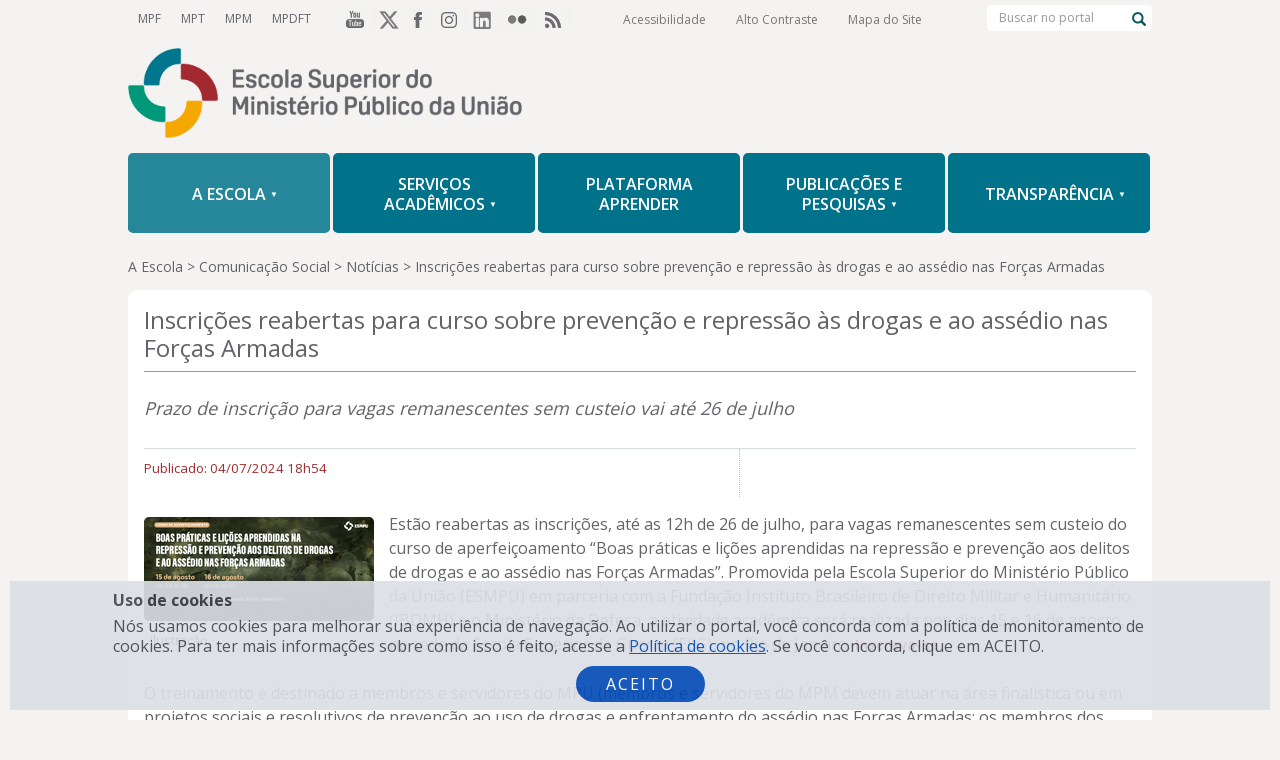

--- FILE ---
content_type: text/html;charset=utf-8
request_url: https://escola.mpu.mp.br/a-escola/comunicacao/noticias/inscricoes-reabertas-para-curso-sobre-boas-praticas-na-prevencao-e-na-repressao-as-drogas-e-ao-assedio-nas-forcas-armadas
body_size: 14411
content:
<!DOCTYPE html PUBLIC "-//W3C//DTD XHTML 1.0 Transitional//EN" "http://www.w3.org/TR/xhtml1/DTD/xhtml1-transitional.dtd"><html xmlns="http://www.w3.org/1999/xhtml" lang="pt-br" dir="ltr" xml:lang="pt-br">
    <head><meta http-equiv="Content-Type" content="text/html; charset=utf-8" /><meta property="og:site_name" content="Escola Superior do Ministério Público da União" /><meta property="og:url" content="https://escola.mpu.mp.br/a-escola/comunicacao/noticias/inscricoes-reabertas-para-curso-sobre-boas-praticas-na-prevencao-e-na-repressao-as-drogas-e-ao-assedio-nas-forcas-armadas" /><meta property="og:type" content="article" /><meta property="og:locale" content="pt_BR" /><meta property="og:title" content="Inscrições reabertas para curso sobre prevenção e repressão às drogas e ao assédio nas Forças Armadas" /><meta property="og:description" content="Prazo de inscrição para vagas remanescentes sem custeio vai até 26 de julho" /><meta property="og:image" content="https://escola.mpu.mp.br/logo.png" /><meta name="DC.description" content="Prazo de inscrição para vagas remanescentes sem custeio vai até 26 de julho" /><meta name="description" content="Prazo de inscrição para vagas remanescentes sem custeio vai até 26 de julho" /><meta name="DC.format" content="text/plain" /><meta name="DC.type" content="Notícia" /><meta name="DC.date.valid_range" content="2024/07/04 - " /><meta name="DC.creator" content="Murillo Silva Fernandes" /><meta name="DC.date.modified" content="2024-07-08T12:53:39-03:00" /><meta name="DC.date.created" content="2024-07-04T18:54:11-03:00" /><meta name="DC.language" content="pt-br" /><style type="text/css" media="all">@import url(https://escola.mpu.mp.br/portal_css/Sunburst%20Theme/resourcejquery-cachekey-2fcf51a3fddb1366dc9db889b1c12d8c.css);</style><link rel="stylesheet" type="text/css" href="https://escola.mpu.mp.br/portal_css/Sunburst%20Theme/reset-cachekey-e8b1137723fa951c007dc651bd8c9a16.css" media="screen" /><link rel="stylesheet" type="text/css" href="https://escola.mpu.mp.br/portal_css/Sunburst%20Theme/base-cachekey-b189be6ce0ff09edec967b1b34da865e.css" /><link rel="stylesheet" type="text/css" href="https://escola.mpu.mp.br/portal_css/Sunburst%20Theme/resourceplone.app.jquerytools.overlays-cachekey-119965ffa5f8e27ad2c3d68ed7996669.css" media="screen" /><style type="text/css" media="screen">@import url(https://escola.mpu.mp.br/portal_css/Sunburst%20Theme/resourcecalendar_stylescalendar-cachekey-9dacffab697a08b7fe7dc54beadc594c.css);</style><link rel="stylesheet" type="text/css" href="https://escola.mpu.mp.br/portal_css/Sunburst%20Theme/ploneCustom-cachekey-d8eeed5725984c93ce6565565d4ad4a5.css" media="all" /><style type="text/css" media="screen">@import url(https://escola.mpu.mp.br/portal_css/Sunburst%20Theme/jquery.autocomplete-cachekey-8178d605b82b6445221dbde753b08b47.css);</style><style type="text/css" media="screen">@import url(https://escola.mpu.mp.br/portal_css/Sunburst%20Theme/resourceProducts.Doormat.stylesheetsdoormat-cachekey-2742cdf9e988b4a1dd1de3a63f304993.css);</style><link rel="stylesheet" type="text/css" href="https://escola.mpu.mp.br/portal_css/Sunburst%20Theme/embedder-cachekey-84f03ccebc2197ea50a0df41e3a11f89.css" media="screen" /><style type="text/css" media="screen">@import url(https://escola.mpu.mp.br/portal_css/Sunburst%20Theme/resourcecollective.nitfcharcount-cachekey-fc1b7ecac1529f6fa8f524a3e277d04b.css);</style><link rel="stylesheet" type="text/css" href="https://escola.mpu.mp.br/portal_css/Sunburst%20Theme/resourcebrasil.gov.tilestiles-cachekey-2a9ab511666a9bea11d91e3ac21629e9.css" media="screen" /><style type="text/css" media="screen">@import url(https://escola.mpu.mp.br/portal_css/Sunburst%20Theme/resourcecollective.uploadcssjquery.fileupload-ui-cachekey-0f28649b0880f0f2ea9591904aff46b8.css);</style><link rel="stylesheet" type="text/css" href="https://escola.mpu.mp.br/portal_css/Sunburst%20Theme/resourcebrasil.gov.portalcssmain-cachekey-85ba165a19047da6969261de00207e85.css" /><link rel="stylesheet" type="text/css" href="https://escola.mpu.mp.br/portal_css/Sunburst%20Theme/resourcecollective.panelsstyles-cachekey-b93e87d930bfefcc59ebb6a01768d165.css" media="screen" /><style type="text/css">@import url(https://escola.mpu.mp.br/portal_css/Sunburst%20Theme/resourcedrop_down-cachekey-e84ad9c351f30e07af07220486b360c8.css);</style><link rel="stylesheet" type="text/css" href="https://escola.mpu.mp.br/portal_css/Sunburst%20Theme/resourceContentWellPortlets.stylesContentWellPortlets-cachekey-9f649b1165866c69c4513b0f16ee5a20.css" media="all" /><link rel="stylesheet" type="text/css" href="https://escola.mpu.mp.br/portal_css/Sunburst%20Theme/resourceselect2select2-cachekey-5245ca440eb254b59acf4891eae8903f.css" media="screen" /><link rel="http://purl.org/dc/terms/subject http://schema.org/about http://xmlns.com/foaf/0.1/primaryTopic" href="http://vocab.e.gov.br/2011/03/vcge#esquema" /><link rel="author" href="https://escola.mpu.mp.br/author/murillofernandes" title="Informações do Autor" /><link rel="canonical" href="https://escola.mpu.mp.br/a-escola/comunicacao/noticias/inscricoes-reabertas-para-curso-sobre-boas-praticas-na-prevencao-e-na-repressao-as-drogas-e-ao-assedio-nas-forcas-armadas" /><link rel="search" href="https://escola.mpu.mp.br/@@search" title="Buscar neste site" /><link rel="stylesheet" type="text/css" media="all" href="https://escola.mpu.mp.br/++resource++collective.nitf/galleria-theme/galleria.nitf_theme.css" /><meta name="generator" content="Plone - http://plone.org" />

<!-- Google tag (gtag.js) - PRODUCAO -->
<script async="" src="https://www.googletagmanager.com/gtag/js?id=G-E98QKM0D6P"></script>
<script>
  window.dataLayer = window.dataLayer || [];
  function gtag(){dataLayer.push(arguments);}
  gtag('js', new Date());

  gtag('config', 'G-E98QKM0D6P');
</script>


        <meta charset="utf-8" />
        <meta http-equiv="X-UA-Compatible" content="IE=edge" />
        <meta name="viewport" content="width=device-width, initial-scale=1" />
        <meta name="description" content="" />
        <meta name="author" content="" />
        <meta name="google-site-verification" content="KA6R4Xdkku8haejClbqqEDlCUtnXWscn52LV6EYlZ1s" />
        
        <base href="https://escola.mpu.mp.br/a-escola/comunicacao/noticias/inscricoes-reabertas-para-curso-sobre-boas-praticas-na-prevencao-e-na-repressao-as-drogas-e-ao-assedio-nas-forcas-armadas/" /><title>Inscrições reabertas para curso sobre prevenção e repressão às drogas e ao assédio nas Forças Armadas — Escola Superior do Ministério Público da União</title>

        <link rel="shortcut icon" href="/++theme++plonetheme.portalesmpu/img/favicon.ico?v=202311270000" type="image/x-icon" />
        <link rel="apple-touch-icon" href="/++theme++plonetheme.portalesmpu/img/touch_icon.png" />
        
        <!-- Bootstrap core CSS --> 
        <link rel="stylesheet" href="https://maxcdn.bootstrapcdn.com/bootstrap/3.3.7/css/bootstrap.min.css" integrity="sha384-BVYiiSIFeK1dGmJRAkycuHAHRg32OmUcww7on3RYdg4Va+PmSTsz/K68vbdEjh4u" crossorigin="anonymous" />

        <!-- Portal ESMPU CSS -->
        <link rel="stylesheet" href="/++theme++plonetheme.portalesmpu/css/style.css?v=202311270000" />
        <link href="https://fonts.googleapis.com/css?family=Open+Sans:400,600,700" rel="stylesheet" />

        <!-- scripts que devem ser carregados antes do conte&#250;do da p&#225;gina - retirados do javascript registry -->
		<script id="script-jquery" src="/++theme++plonetheme.portalesmpu/js/jquery.min.js"></script>
		<script id="script-jquerytools" src="/++theme++plonetheme.portalesmpu/++resource++plone.app.jquerytools.js"></script>
        <script id="script-jquerytools" src="/++theme++plonetheme.portalesmpu/++resource++plone.app.jquerytools.overlayhelpers.js"></script>
        <script id="script-bootstrap" src="https://maxcdn.bootstrapcdn.com/bootstrap/3.3.7/js/bootstrap.min.js" integrity="sha384-Tc5IQib027qvyjSMfHjOMaLkfuWVxZxUPnCJA7l2mCWNIpG9mGCD8wGNIcPD7Txa" crossorigin="anonymous"></script>
        <script id="publicacoes" src="/++theme++plonetheme.portalesmpu/js/contador.js?v=202311270000"></script>
        <script id="conteudoseducacionais" src="/++theme++plonetheme.portalesmpu/js/conteudoseducacionais.js?v=202311270000"></script>
    </head>

    <body class="template-nitf_custom_view portaltype-collective-nitf-content site-esmpu section-a-escola subsection-comunicacao subsection-comunicacao-noticias subsection-comunicacao-noticias-inscricoes-reabertas-para-curso-sobre-boas-praticas-na-prevencao-e-na-repressao-as-drogas-e-ao-assedio-nas-forcas-armadas userrole-anonymous"><!-- Google Tag Manager (noscript) --><noscript><iframe src="https://www.googletagmanager.com/ns.html?id=GTM-P6HHXW2" height="0" width="0" style="display:none;visibility:hidden"></iframe></noscript><!-- End Google Tag Manager (noscript) --><div id="accessibility-wrapper" class="sr-only">
            <ul id="accessibility">
                <li>
                    <a accesskey="1" href="#acontent" id="link-conteudo">
                        Ir para o conteúdo
                        <span>1</span>
                    </a>
                </li>
                <li>
                    <a accesskey="2" href="#amenu" id="link-menu">
                        Ir para o menu de navegaçõo geral do site
                        <span>2</span>
                    </a>
                </li>
                <li>
                    <a accesskey="3" href="#SearchableText" id="link-buscar">
                        Ir para a busca
                        <span>4</span>
                    </a>
                </li>
                <li>
                    <a accesskey="4" href="#anavigation" id="link-navegacao">
                        Ir para o menu de navegaçõo  da seçõo
                        <span>3</span>
                    </a>
                </li>
                <li>
                    <a accesskey="5" href="#afooter" id="link-rodape">
                        Ir para o rodapé
                        <span>5</span>
                    </a>
                </li>
            </ul>
        </div><div id="wrapper">
            <!-- HEADER -->
            <header id="header" class="" role="navigation">
        		<nav class="navbar navbar-default navbar-fixed-top">
                    <div class="navbar-top">
                        <div class="container content-wrapper">
                            <div class="navbar-header">
                                <button type="button" id="controle-cabecalho" class="navbar-toggle collapsed pull-right" data-toggle="collapse" data-target="#navbar-cabecalho" aria-expanded="false">
                                    <span class="sr-only">Expandir / Retrair o menu utilidades</span>
                                    <span class="glyphicon glyphicon-plus"></span>
                                </button>
                                <span class="navbar-brand" title="Escola Superior do Ministério Público da União" href="https://escola.mpu.mp.br"><a href="http://www.mpf.mp.br">MPF</a></span>
                                <span class="navbar-brand" title="Escola Superior do Ministério Público da União" href="https://escola.mpu.mp.br"><a href="http://portal.mpt.mp.br">MPT</a></span>
                                <span class="navbar-brand" title="Escola Superior do Ministério Público da União" href="https://escola.mpu.mp.br"><a href="http://www.mpm.mp.br">MPM</a></span>
                                <span class="navbar-brand" title="Escola Superior do Ministério Público da União" href="https://escola.mpu.mp.br"><a href="http://www.mpdft.mp.br">MPDFT</a></span>
                            </div>
                            <div class="collapse navbar-collapse navbar-right" id="navbar-cabecalho">
                                <p class="sr-only">Redes Sociais</p>
                                <ul id="portal-redes" class="nav navbar-nav">
        
            <li id="portalredes-youtube" class="portalredes-item">
                <a href="http://youtube.com/escolampu">YouTube</a>
            </li>
        
            <li id="portalredes-twitter" class="portalredes-item">
                <a href="https://twitter.com/EscolaMPU">Twitter</a>
            </li>
        
            <li id="portalredes-facebook" class="portalredes-item">
                <a href="http://facebook.com/esmpu">Facebook</a>
            </li>
        
            <li id="portalredes-instagram" class="portalredes-item">
                <a href="http://instagram.com/esmpu">Instagram</a>
            </li>
        
            <li id="portalredes-linkedin" class="portalredes-item">
                <a href="https://www.linkedin.com/school/esmpu">LinkedIn</a>
            </li>
        
            <li id="portalredes-flickr" class="portalredes-item">
                <a href="http://flickr.com/esmpu/albums">Flickr</a>
            </li>
        
            <li id="portalredes-rss" class="portalredes-item">
                <a href="site-feed">RSS</a>
            </li>
        
    </ul>
                                <p class="sr-only">Opções de acessibilidade</p>
                                <ul id="portal-acessibilidade" class="nav navbar-nav">
                                    

    <li id="siteaction-accessibility"><a href="https://escola.mpu.mp.br/acessibilidade" title="Acessibilidade" accesskey="5">Acessibilidade</a></li>
    <li id="siteaction-contraste"><a href="#" title="Alto Contraste" accesskey="6">Alto Contraste</a></li>
    <li id="siteaction-mapadosite"><a href="https://escola.mpu.mp.br/mapadosite" title="Mapa do Site" accesskey="7">Mapa do Site</a></li>
 
                                 </ul>   
                                

    <form id="#nolivesearchGadget_form" class="navbar-form navbar-right" role="search" action="https://escola.mpu.mp.br/@@busca"><div class="input-group"><label class="hiddenStructure" for="nolivesearchGadget">Buscar no portal</label><input name="SearchableText" type="text" class="searchField form-control" title="Buscar no portal" placeholder="Buscar no portal" id="nolivesearchGadget" aria-describedby="searchbutton" /><span class="input-group-btn"><button type="submit" class="searchButton btn btn-default" id="searchbutton"><span class="glyphicon glyphicon-search"></span></button></span></div></form>


                                <a id="busca-avancada" href="/@@busca">Busca Avançada</a>
                            </div><!-- /.navbar-collapse -->
                        </div> <!-- .container.content-wrapper -->
                        <div class="clearfix visible-xs-block"></div>
                    </div><!-- / .navbar-top -->
                    <div class="navbar-bottom">
                        <div id="globalnav-wrapper">
                            <div class="logo-wrapper container">
                                <a id="logo" class="navbar-brand" href="https://escola.mpu.mp.br" title="Escola Superior do Ministério Público da União">
                                    <span id="marca">
                                        <img alt="ESMPU" src="/++theme++plonetheme.portalesmpu/img/logo-topo.png?v=202311270000" />
                                    </span>
                                    <span id="nome-esmpu" title="Escola Superior do Ministério Público da União">Escola Superior do Ministério Público da União</span>
                                </a>
                                <button type="button" id="controle-menu" class="navbar-toggle collapsed" data-toggle="collapse" data-target="#navbar-menu-mobile" aria-expanded="false">
                                    <span class="sr-only">Expandir / Retrair o menu principal</span>
                                    <span class="icon-bar"></span>
                                    <span class="icon-bar"></span>
                                    <span class="icon-bar"></span>
                                </button>
                            </div> <!-- / .logo-wrapper.container -->
                            <div id="menu" class="container content-wrapper">
                                <div id="menudropdown" class="screen" aria-hidden="true" role="presentation" tabindex="-1"><ul id="portal-globalnav" class="globalnav nav navbar-nav" role="navigation"><li class="active" id="portaltab-a-escola-level1"><a href="https://escola.mpu.mp.br/a-escola" title="" class="hasChildrens"><span>A Escola</span></a><ul class="globalSectionsLevel1"><li class="plain" id="portaltab-institucional-level2"><a href="https://escola.mpu.mp.br/a-escola/institucional" title="" class="hasChildrens"><span>Institucional</span></a><ul class="globalSectionsLevel2"><li class="plain" id="portaltab-apresentacao-level3"><a href="https://escola.mpu.mp.br/a-escola/institucional/apresentacao" title=""><span>Apresentação</span></a></li><li class="plain" id="portaltab-composicao-level3"><a href="https://escola.mpu.mp.br/a-escola/institucional/composicao" title=""><span>Composição</span></a></li><li class="plain" id="portaltab-organograma-level3"><a href="/estatico/organograma/organograma-2026.html" title=""><span>Organograma</span></a></li><li class="plain" id="portaltab-carta-de-servicos-level3"><a href="https://escola.mpu.mp.br/a-escola/institucional/carta-de-servicos" title=""><span>Carta de Serviços</span></a></li><li class="plain" id="portaltab-relatorios-da-gestao-level3"><a href="https://escola.mpu.mp.br/a-escola/institucional/relatorios-da-gestao" title=""><span>Relatórios da Gestão</span></a></li><li class="plain" id="portaltab-ecossistema-de-integridade-level3"><a href="https://escola.mpu.mp.br/a-escola/institucional/ecossistema-de-integridade" title=""><span>Ecossistema de Integridade</span></a></li><li class="plain" id="portaltab-espaco-cultural-level3"><a href="https://escola.mpu.mp.br/a-escola/institucional/espaco-cultural" title=""><span>Espaço Cultural</span></a></li><li class="plain" id="portaltab-gestao-documental-level3"><a href="https://escola.mpu.mp.br/a-escola/institucional/gestao-documental" title=""><span>Gestão Documental</span></a></li><li class="plain" id="portaltab-memoria-institucional-level3"><a href="https://escola.mpu.mp.br/a-escola/institucional/memoria-institucional" title=""><span>Memória Institucional</span></a></li><li class="plain" id="portaltab-perguntas-frequentes-level3"><a href="https://escola.mpu.mp.br/a-escola/institucional/perguntas-frequentes" title=""><span>Perguntas Frequentes</span></a></li><li class="plain" id="portaltab-contato-level3"><a href="https://escola.mpu.mp.br/transparencia/portal-da-transparencia/contato/contato" title=""><span>Contato</span></a></li>
</ul></li><li class="plain" id="portaltab-legislacao-e-regulamentos-level2"><a href="https://escola.mpu.mp.br/a-escola/legislacao-e-regulamentos" title="" class="hasChildrens"><span>Legislação</span></a><ul class="globalSectionsLevel2"><li class="plain" id="portaltab-lei-de-criacao-level3"><a href="https://escola.mpu.mp.br/a-escola/legislacao-e-regulamentos/lei-de-criacao" title=""><span>Lei de Criação</span></a></li><li class="plain" id="portaltab-estatuto-esmpu-level3"><a href="https://escola.mpu.mp.br/a-escola/legislacao-e-regulamentos/estatuto-esmpu" title=""><span>Estatuto ESMPU</span></a></li><li class="plain" id="portaltab-regimento-interno-level3"><a href="https://escola.mpu.mp.br/a-escola/legislacao-e-regulamentos/regimento-interno" title=""><span>Regimento Interno</span></a></li><li class="plain" id="portaltab-pdi-level3"><a href="https://escola.mpu.mp.br/a-escola/legislacao-e-regulamentos/pdi" title=""><span>PDI – Plano de Desenvolvimento Institucional</span></a></li><li class="plain" id="portaltab-pdti-level3"><a href="https://escola.mpu.mp.br/a-escola/legislacao-e-regulamentos/pdti" title=""><span>PDTI</span></a></li>
</ul></li><li class="plain" id="portaltab-atos-normativos-level2"><a href="https://escola.mpu.mp.br/a-escola/atos-normativos" title="" class="hasChildrens"><span>Atos Normativos</span></a><ul class="globalSectionsLevel2"><li class="plain" id="portaltab-regulamentos-level3"><a href="https://escola.mpu.mp.br/a-escola/atos-normativos/regulamentos" title=""><span>Regulamentos</span></a></li><li class="plain" id="portaltab-resolucoes-level3"><a href="https://escola.mpu.mp.br/a-escola/atos-normativos/resolucoes" title=""><span>Resoluções</span></a></li><li class="plain" id="portaltab-politicas-e-planos-institucionais-level3"><a href="https://escola.mpu.mp.br/a-escola/atos-normativos/politicas-e-planos-institucionais" title=""><span>Políticas e Planos Institucionais</span></a></li><li class="plain" id="portaltab-convenios-e-acordos-de-cooperacao-level3"><a href="https://escola.mpu.mp.br/a-escola/atos-normativos/convenios-e-acordos-de-cooperacao" title="Tribunal de Justiça do Distrito Federal e dos Territórios (TJDFT)"><span>Convênios e acordos de cooperação</span></a></li><li class="plain" id="portaltab-portarias-level3"><a href="https://escola.mpu.mp.br/a-escola/atos-normativos/portarias" title=""><span>Portarias</span></a></li><li class="plain" id="portaltab-instrucoes-normativas-level3"><a href="https://escola.mpu.mp.br/a-escola/atos-normativos/instrucoes-normativas" title=""><span>Instruções Normativas</span></a></li><li class="plain" id="portaltab-instrucoes-de-servico-level3"><a href="https://escola.mpu.mp.br/a-escola/atos-normativos/instrucoes-de-servico" title=""><span>Instruções de Serviço</span></a></li>
</ul></li><li class="active" id="portaltab-comunicacao-level2"><a href="https://escola.mpu.mp.br/a-escola/comunicacao" title="" class="hasChildrens"><span>Comunicação Social</span></a><ul class="globalSectionsLevel2"><li class="active" id="portaltab-noticias-level3"><a href="https://escola.mpu.mp.br/a-escola/comunicacao/noticias" title=""><span>Notícias</span></a></li><li class="plain" id="portaltab-canal-esmpu-level3"><a href="https://escola.mpu.mp.br/a-escola/comunicacao/canal-esmpu" title=""><span>Canal ESMPU</span></a></li><li class="plain" id="portaltab-hotsites-level3"><a href="https://escola.mpu.mp.br/a-escola/comunicacao/hotsites" title=""><span>Hotsites</span></a></li><li class="plain" id="portaltab-banco-de-imagens-level3"><a href="https://escola.mpu.mp.br/a-escola/comunicacao/banco-de-imagens" title=""><span>Banco de Imagens</span></a></li><li class="plain" id="portaltab-manual-de-identidade-level3"><a href="https://escola.mpu.mp.br/a-escola/comunicacao/manual-de-identidade" title="O manual de identidade visual apresenta a nova marca da ESMPU, normatiza a sua utilização e padroniza a aplicação nas mais diversas situações de uso."><span>Manual de Identidade</span></a></li><li class="plain" id="portaltab-quer-debater-level3"><a href="https://escola.mpu.mp.br/a-escola/comunicacao/quer-debater" title=""><span>Quer debater?</span></a></li><li class="plain" id="portaltab-planner-level3"><a href="https://escola.mpu.mp.br/a-escola/comunicacao/planner" title=""><span>Planner 2026</span></a></li>
</ul></li><li class="plain" id="portaltab-publicacoes-oficiais-level2"><a href="https://escola.mpu.mp.br/a-escola/publicacoes-oficiais" title="" class="hasChildrens"><span>Publicações Oficiais</span></a><ul class="globalSectionsLevel2"><li class="plain" id="portaltab-diario-oficial-da-uniao-level3"><a href="http://portal.imprensanacional.gov.br/" title=""><span>Diário Oficial</span></a></li><li class="plain" id="portaltab-boletim-de-servico-da-esmpu-level3"><a href="https://escola.mpu.mp.br/transparencia/portal-da-transparencia/boletim-de-servico/boletim-servico-esmpu" title=""><span>Boletim de Serviço da ESMPU</span></a></li><li class="plain" id="portaltab-boletim-de-servico-do-mpu-level3"><a href="https://escola.mpu.mp.br/a-escola/publicacoes-oficiais/boletim-de-servico-do-mpu" title=""><span>Boletim de Serviço do MPU</span></a></li>
</ul></li>
</ul></li><li class="plain" id="portaltab-servicos-academicos-level1"><a href="https://escola.mpu.mp.br/servicos-academicos" title="" class="hasChildrens"><span>Serviços Acadêmicos</span></a><ul class="globalSectionsLevel1"><li class="plain" id="portaltab-atividades-academicas-level2"><a href="https://escola.mpu.mp.br/servicos-academicos/atividades-academicas" title="" class="hasChildrens"><span>Atividades Acadêmicas</span></a><ul class="globalSectionsLevel2"><li class="plain" id="portaltab-inscricoes-abertas-level3"><a href="http://escola.mpu.mp.br/integra/inscricoesAbertas" title=""><span>Inscrições abertas</span></a></li><li class="plain" id="portaltab-resultados-level3"><a href="https://escola.mpu.mp.br/servicos-academicos/atividades-academicas/resultados" title=""><span>Resultados</span></a></li><li class="plain" id="portaltab-plano-de-atividades-level3"><a href="https://escola.mpu.mp.br/servicos-academicos/atividades-academicas/plano-de-atividades" title=""><span>Plano de Atividades</span></a></li><li class="plain" id="portaltab-agenda-academica-level3"><a href="https://apps.escola.mpu.mp.br/ords/f?p=pa:agenda:::::ORIGEM:http%2F%2Fescola.mpu.mp.br%2Fsie%2FexibirPlanoDeAtividades" title=""><span>Agenda Acadêmica</span></a></li><li class="plain" id="portaltab-historico-de-atividades-level3"><a href="http://escola.mpu.mp.br/integra/candidato/acao/historico" title=""><span>Histórico de Atividades</span></a></li><li class="plain" id="portaltab-pos-graduacao-level3"><a href="https://escola.mpu.mp.br/servicos-academicos/atividades-academicas/pos-graduacao" title=""><span>Pós-Graduação</span></a></li>
</ul></li><li class="plain" id="portaltab-portal-do-aluno-level2"><a href="https://escola.mpu.mp.br/servicos-academicos/portal-do-aluno" title="" class="hasChildrens"><span>Portal do Discente</span></a><ul class="globalSectionsLevel2"><li class="plain" id="portaltab-meus-cursos-level3"><a href="https://escola.mpu.mp.br/integra/login?url=%2Fintegra%2FmeusCursos" title=""><span>Meus cursos</span></a></li><li class="plain" id="portaltab-inscricao-e-resultados-level3"><a href="https://escola.mpu.mp.br/servicos-academicos/portal-do-aluno/inscricao-e-resultados" title=""><span>Inscrição e Resultados</span></a></li><li class="plain" id="portaltab-certificados-level3"><a href="https://escola.mpu.mp.br/servicos-academicos/portal-do-aluno/certificados" title=""><span>Certificados</span></a></li><li class="plain" id="portaltab-formularios-level3"><a href="servicos-academicos/formularios" title=""><span>Formulários</span></a></li><li class="plain" id="portaltab-avaliacao-institucional-level3"><a href="https://escola.mpu.mp.br/avaliacao/" title=""><span>Avaliação Institucional</span></a></li><li class="plain" id="portaltab-avaliacao-de-atividades-level3"><a href="http://escola.mpu.mp.br/integra/candidato/acao/historico" title=""><span>Avaliação Institucional - Resultados</span></a></li><li class="plain" id="portaltab-apoio-ao-discente-level3"><a href="https://escola.mpu.mp.br/servicos-academicos/portal-do-aluno/apoio-ao-discente" title=""><span>Apoio ao Discente</span></a></li><li class="plain" id="portaltab-como-propor-atividade-academica-level3"><a href="https://escola.mpu.mp.br/servicos-academicos/portal-do-aluno/como-propor-atividade-academica" title=""><span>Como propor atividade acadêmica</span></a></li>
</ul></li><li class="plain" id="portaltab-portal-do-docente-level2"><a href="https://escola.mpu.mp.br/servicos-academicos/portal-do-docente" title="" class="hasChildrens"><span>Portal do Docente</span></a><ul class="globalSectionsLevel2"><li class="plain" id="portaltab-banco-de-candidatos-a-docentes-level3"><a href="https://escola.mpu.mp.br/servicos-academicos/portal-do-docente/banco-de-candidatos-a-docentes" title=""><span>Banco de candidatos a docentes</span></a></li><li class="plain" id="portaltab-capacitacao-docente-level3"><a href="https://escola.mpu.mp.br/servicos-academicos/portal-do-docente/capacitacao-docente" title=""><span>Capacitação docente</span></a></li><li class="plain" id="portaltab-formularios-level3"><a href="servicos-academicos/formularios" title=""><span>Formulários</span></a></li><li class="plain" id="portaltab-apoio-ao-docente-level3"><a href="https://escola.mpu.mp.br/servicos-academicos/portal-do-docente/apoio-ao-docente" title=""><span>Apoio ao docente</span></a></li>
</ul></li><li class="plain" id="portaltab-educacao-a-distancia-level2"><a href="https://escola.mpu.mp.br/servicos-academicos/educacao-a-distancia" title="" class="hasChildrens"><span>Educação a Distância</span></a><ul class="globalSectionsLevel2"><li class="plain" id="portaltab-ambiente-virtual-de-aprendizagem-ava-level3"><a href="https://ead02.escola.mpu.mp.br/" title=""><span>Ambiente Virtual de Aprendizagem (AVA)</span></a></li><li class="plain" id="portaltab-principios-pedagogicos-level3"><a href="https://escola.mpu.mp.br/servicos-academicos/educacao-a-distancia/principios-pedagogicos" title=""><span>Princípios Pedagógicos</span></a></li><li class="plain" id="portaltab-tutoriais-level3"><a href="https://escola.mpu.mp.br/servicos-academicos/educacao-a-distancia/tutoriais" title=""><span>Tutoriais</span></a></li><li class="plain" id="portaltab-suporte-tecnico-level3"><a href="https://escola.mpu.mp.br/servicos-academicos/educacao-a-distancia/suporte-tecnico" title=""><span>Suporte Técnico</span></a></li><li class="plain" id="portaltab-videoaulas-level3"><a href="/plataforma-aprender/acervo-educacional" title=""><span>Videoaulas</span></a></li>
</ul></li><li class="plain" id="portaltab-biblioteca-level2"><a href="https://escola.mpu.mp.br/servicos-academicos/biblioteca" title="" class="hasChildrens"><span>Biblioteca</span></a><ul class="globalSectionsLevel2"><li class="plain" id="portaltab-biblioteca-level3"><a href="https://escola.mpu.mp.br/servicos-academicos/biblioteca/biblioteca" title=""><span>Conheça a Biblioteca</span></a></li><li class="plain" id="portaltab-acervo-digital-level3"><a href="https://escola.mpu.mp.br/servicos-academicos/biblioteca/acervo-digital" title=""><span>Acervo Digital</span></a></li><li class="plain" id="portaltab-acervo-impresso-level3"><a href="https://escola.mpu.mp.br/servicos-academicos/biblioteca/acervo-impresso" title=""><span>Acervo Impresso</span></a></li><li class="plain" id="portaltab-servicos-level3"><a href="https://escola.mpu.mp.br/servicos-academicos/biblioteca/servicos" title=""><span>Serviços</span></a></li><li class="plain" id="portaltab-perguntas-frequentes-level3"><a href="https://escola.mpu.mp.br/servicos-academicos/biblioteca/perguntas-frequentes" title=""><span>Perguntas Frequentes</span></a></li><li class="plain" id="portaltab-fale-com-a-biblioteca-level3"><a href="https://escola.mpu.mp.br/servicos-academicos/biblioteca/fale-com-a-biblioteca" title=""><span>Fale com a Biblioteca</span></a></li>
</ul></li>
</ul></li><li class="plain" id="portaltab-plataforma-aprender-level1"><a href="https://escola.mpu.mp.br/plataforma-aprender" title=""><span>Plataforma Aprender</span></a></li><li class="plain" id="portaltab-publicacoesepesquisas-level1"><a href="https://escola.mpu.mp.br/publicacoesepesquisas" title="" class="hasChildrens"><span>Publicações e Pesquisas</span></a><ul class="globalSectionsLevel1"><li class="plain" id="portaltab-diretrizes-level2"><a href="https://escola.mpu.mp.br/publicacoesepesquisas/diretrizes" title="" class="hasChildrens"><span>Diretrizes</span></a><ul class="globalSectionsLevel2"><li class="plain" id="portaltab-linhas-editoriais-level3"><a href="https://escola.mpu.mp.br/publicacoesepesquisas/diretrizes/linhas-editoriais" title=""><span>Linhas Editoriais</span></a></li><li class="plain" id="portaltab-como-publicar-level3"><a href="https://escola.mpu.mp.br/publicacoesepesquisas/diretrizes/como-publicar" title=""><span>Como publicar</span></a></li><li class="plain" id="portaltab-formatacao-textual-level3"><a href="https://escola.mpu.mp.br/publicacoesepesquisas/diretrizes/formatacao-textual" title=""><span>Formatação textual</span></a></li><li class="plain" id="portaltab-normativos-level3"><a href="https://escola.mpu.mp.br/publicacoesepesquisas/diretrizes/normativos" title=""><span>Normativos</span></a></li>
</ul></li><li class="plain" id="portaltab-periodicos-level2"><a href="https://escola.mpu.mp.br/publicacoesepesquisas/periodicos" title="" class="hasChildrens"><span>Periódicos</span></a><ul class="globalSectionsLevel2"><li class="plain" id="portaltab-boletim-cientifico-level3"><a href="https://escola.mpu.mp.br/publicacoesepesquisas/periodicos/boletim-cientifico" title=""><span>Boletim Científico</span></a></li><li class="plain" id="portaltab-reesmpu-level3"><a href="https://escola.mpu.mp.br/publicacoesepesquisas/periodicos/reesmpu" title=""><span>Revista RESMPU</span></a></li><li class="plain" id="portaltab-editais-level3"><a href="https://escola.mpu.mp.br/publicacoesepesquisas/periodicos/editais" title=""><span>Editais</span></a></li>
</ul></li><li class="plain" id="portaltab-nao-periodicos-level2"><a href="https://escola.mpu.mp.br/publicacoesepesquisas/nao-periodicos" title="" class="hasChildrens"><span>Não Periódicos</span></a><ul class="globalSectionsLevel2"><li class="plain" id="portaltab-series-level3"><a href="https://escola.mpu.mp.br/publicacoesepesquisas/nao-periodicos/series" title=""><span>Séries</span></a></li><li class="plain" id="portaltab-colecoes-level3"><a href="https://escola.mpu.mp.br/publicacoesepesquisas/nao-periodicos/colecoes" title=""><span>Coleções</span></a></li><li class="plain" id="portaltab-obras-avulsas-level3"><a href="https://escola.mpu.mp.br/publicacoesepesquisas/nao-periodicos/obras-avulsas" title=""><span>Obras Avulsas</span></a></li><li class="plain" id="portaltab-editais-level3"><a href="https://escola.mpu.mp.br/publicacoesepesquisas/nao-periodicos/editais" title=""><span>Editais</span></a></li>
</ul></li><li class="plain" id="portaltab-pesquisas-level2"><a href="https://escola.mpu.mp.br/publicacoesepesquisas/pesquisas" title="" class="hasChildrens"><span>Pesquisas</span></a><ul class="globalSectionsLevel2"><li class="plain" id="portaltab-pesquisas-em-andamento-level3"><a href="https://escola.mpu.mp.br/publicacoesepesquisas/pesquisas/pesquisas-em-andamento" title=""><span>Em Andamento</span></a></li><li class="plain" id="portaltab-pesquisas-concluidas-level3"><a href="https://escola.mpu.mp.br/publicacoesepesquisas/pesquisas/pesquisas-concluidas" title=""><span>Concluídas</span></a></li><li class="plain" id="portaltab-editais-level3"><a href="https://escola.mpu.mp.br/publicacoesepesquisas/pesquisas/editais" title=""><span>Editais</span></a></li>
</ul></li><li class="plain" id="portaltab-projetos-level2"><a href="https://escola.mpu.mp.br/publicacoesepesquisas/projetos" title="" class="hasChildrens"><span>Projetos</span></a><ul class="globalSectionsLevel2"><li class="plain" id="portaltab-conexoes-em-direitos-humanos-level3"><a href="https://escola.mpu.mp.br/publicacoesepesquisas/projetos/conexoes-em-direitos-humanos" title=""><span>Conexões em Direitos Humanos</span></a></li><li class="plain" id="portaltab-qual-e-a-teste-level3"><a href="https://escola.mpu.mp.br/publicacoesepesquisas/projetos/qual-e-a-teste" title=""><span>Qual é a tese?</span></a></li>
</ul></li>
</ul></li><li class="plain" id="portaltab-transparencia-level1"><a href="https://escola.mpu.mp.br/transparencia" title="" class="hasChildrens"><span>Transparência</span></a><ul class="globalSectionsLevel1"><li class="plain" id="portaltab-sic-level2"><a href="https://escola.mpu.mp.br/transparencia/sic" title="" class="hasChildrens"><span>Serviço de Informação ao Cidadão (SIC)</span></a><ul class="globalSectionsLevel2"><li class="plain" id="portaltab-lei-de-acesso-a-informacao-level3"><a href="http://www.planalto.gov.br/ccivil_03/_ato2011-2014/2011/lei/l12527.htm" title=""><span>Lei de Acesso à Informação</span></a></li><li class="plain" id="portaltab-como-fazer-um-pedido-de-informacao-level3"><a href="https://escola.mpu.mp.br/transparencia/sic/como-fazer-um-pedido-de-informacao" title=""><span>Como fazer um pedido de informação</span></a></li><li class="plain" id="portaltab-organograma-level3"><a href="https://escola.mpu.mp.br/transparencia/sic/organograma" title=""><span>Organograma</span></a></li><li class="plain" id="portaltab-quem-e-quem-level3"><a href="https://escola.mpu.mp.br/transparencia/sic/quem-e-quem" title=""><span>Quem é quem</span></a></li><li class="plain" id="portaltab-plano-de-desenvolvimento-institucional-level3"><a href="https://escola.mpu.mp.br/transparencia/sic/plano-de-desenvolvimento-institucional" title=""><span>Plano de Desenvolvimento Institucional</span></a></li><li class="plain" id="portaltab-manuais-sei-publico-externo-level3"><a href="https://escola.mpu.mp.br/transparencia/sic/manuais-sei-publico-externo" title=""><span>Manuais SEI - público externo</span></a></li><li class="plain" id="portaltab-portal-transparencia-level3"><a href="http://escola.mpu.mp.br/transparencia/portal-da-transparencia" title=""><span>Portal da Transparência</span></a></li><li class="plain" id="portaltab-perguntas-frequentes-level3"><a href="https://escola.mpu.mp.br/transparencia/sic/perguntas-frequentes" title=""><span>Perguntas frequentes</span></a></li>
</ul></li><li class="plain" id="portaltab-ouvidoria-level2"><a href="https://escola.mpu.mp.br/transparencia/ouvidoria" title=""><span>Ouvidoria</span></a></li><li class="plain" id="portaltab-lei-geral-de-protecao-de-dados-level2"><a href="https://escola.mpu.mp.br/transparencia/lei-geral-de-protecao-de-dados" title=""><span>Lei Geral de Proteção de Dados (LGPD)</span></a></li><li class="plain" id="portaltab-licitacoes-level2"><a href="https://escola.mpu.mp.br/transparencia/licitacoes" title="" class="hasChildrens"><span>Licitações</span></a><ul class="globalSectionsLevel2"><li class="plain" id="portaltab-dispensa-eletronicas-level3"><a href="https://escola.mpu.mp.br/transparencia/licitacoes/dispensa-eletronicas" title=""><span>Dispensa eletrônica</span></a></li><li class="plain" id="portaltab-pregao-eletronico-level3"><a href="https://escola.mpu.mp.br/transparencia/licitacoes/pregao-eletronico" title=""><span>Pregão eletrônico</span></a></li><li class="plain" id="portaltab-pregao-presencial-level3"><a href="https://escola.mpu.mp.br/transparencia/licitacoes/pregao-presencial" title=""><span>Pregão presencial</span></a></li><li class="plain" id="portaltab-concurso-level3"><a href="https://escola.mpu.mp.br/transparencia/licitacoes/concurso" title=""><span>Concurso</span></a></li><li class="plain" id="portaltab-convite-level3"><a href="https://escola.mpu.mp.br/transparencia/licitacoes/convite" title=""><span>Convite</span></a></li><li class="plain" id="portaltab-tomada-de-precos-level3"><a href="https://escola.mpu.mp.br/transparencia/licitacoes/tomada-de-precos" title=""><span>Tomada de preços</span></a></li><li class="plain" id="portaltab-concorrencia-level3"><a href="https://escola.mpu.mp.br/transparencia/licitacoes/concorrencia" title=""><span>Concorrência</span></a></li><li class="plain" id="portaltab-consolidado-level3"><a href="https://escola.mpu.mp.br/transparencia/licitacoes/consolidado" title=""><span>Consolidado</span></a></li>
</ul></li><li class="plain" id="portaltab-portal-da-transparencia-level2"><a href="https://escola.mpu.mp.br/transparencia/portal-da-transparencia" title="" class="hasChildrens"><span>Portal da Transparência</span></a><ul class="globalSectionsLevel2"><li class="plain" id="portaltab-execucao-orcamentaria-e-financeira-level3"><a href="https://escola.mpu.mp.br/transparencia/portal-da-transparencia/execucao-orcamentaria-e-financeira" title=""><span>Execução orçamentária e financeira</span></a></li><li class="plain" id="portaltab-licitacoes-contratos-e-convenios-level3"><a href="https://escola.mpu.mp.br/transparencia/portal-da-transparencia/licitacoes-contratos-e-convenios" title=""><span>Licitações, Contratos e Convênios</span></a></li><li class="plain" id="portaltab-gestao-de-pessoas-level3"><a href="https://escola.mpu.mp.br/transparencia/portal-da-transparencia/gestao-de-pessoas" title=""><span>Gestão de Pessoas</span></a></li><li class="plain" id="portaltab-atividade-fim-level3"><a href="https://escola.mpu.mp.br/transparencia/portal-da-transparencia/atividade-fim" title=""><span>Atividade-fim</span></a></li><li class="plain" id="portaltab-planejamento-estrategico-level3"><a href="https://escola.mpu.mp.br/transparencia/portal-da-transparencia/planejamento-estrategico" title=""><span>Planejamento Estratégico</span></a></li><li class="plain" id="portaltab-contracheque-level3"><a href="https://escola.mpu.mp.br/transparencia/portal-da-transparencia/contracheque" title=""><span>Contracheque</span></a></li><li class="plain" id="portaltab-servico-de-informacao-ao-cidadao-sic-level3"><a href="https://escola.mpu.mp.br/transparencia/portal-da-transparencia/servico-de-informacao-ao-cidadao-sic" title=""><span>Serviço de Informação ao Cidadão (SIC)</span></a></li><li class="plain" id="portaltab-publicacao-anual-do-sic-level3"><a href="https://escola.mpu.mp.br/transparencia/portal-da-transparencia/publicacao-anual-do-sic" title=""><span>Publicação Anual do SIC</span></a></li><li class="plain" id="portaltab-boletim-de-servico-level3"><a href="https://escola.mpu.mp.br/transparencia/portal-da-transparencia/boletim-de-servico" title=""><span>Boletim de Serviço</span></a></li><li class="plain" id="portaltab-sustentabilidade-level3"><a href="https://escola.mpu.mp.br/transparencia/portal-da-transparencia/sustentabilidade" title=""><span>Sustentabilidade</span></a></li><li class="plain" id="portaltab-contato-level3"><a href="https://escola.mpu.mp.br/transparencia/portal-da-transparencia/contato" title=""><span>Contato</span></a></li>
</ul></li>
</ul></li></ul></div><!--/ #dropdownmenu-->
                                <a name="amenu" id="amenu"></a>
                                <div id="mobilemenu" class="handheld" role="navigation">
                                    <div class="navbar-header">
                                        <div class="collapse navbar-collapse" id="navbar-menu-mobile">
                                            <ul id="menu-mobile" class="nav navbar-nav" role="navigation"><li class="navTreeItem visualNoMarker navTreeItemInPath navTreeFolderish section-a-escola">

    


        <a href="https://escola.mpu.mp.br/a-escola" title="" class="state-published navTreeItemInPath navTreeFolderish contenttype-folder">
            
            <span>A Escola</span>
        </a>

        
            <ul class="navTree navTreeLevel1">
                



<li class="navTreeItem visualNoMarker navTreeFolderish section-institucional">

    


        <a href="https://escola.mpu.mp.br/a-escola/institucional" title="" class="state-published navTreeFolderish contenttype-folder">
            
            <span>Institucional</span>
        </a>

        

    
</li>

<li class="navTreeItem visualNoMarker navTreeFolderish section-legislacao-e-regulamentos">

    


        <a href="https://escola.mpu.mp.br/a-escola/legislacao-e-regulamentos" title="" class="state-published navTreeFolderish contenttype-folder">
            
            <span>Legislação</span>
        </a>

        

    
</li>

<li class="navTreeItem visualNoMarker navTreeFolderish section-atos-normativos">

    


        <a href="https://escola.mpu.mp.br/a-escola/atos-normativos" title="" class="state-published navTreeFolderish contenttype-folder">
            
            <span>Atos Normativos</span>
        </a>

        

    
</li>

<li class="navTreeItem visualNoMarker navTreeItemInPath navTreeFolderish section-comunicacao">

    


        <a href="https://escola.mpu.mp.br/a-escola/comunicacao" title="" class="state-published navTreeItemInPath navTreeFolderish contenttype-folder">
            
            <span>Comunicação Social</span>
        </a>

        
            <ul class="navTree navTreeLevel2">
                



<li class="navTreeItem visualNoMarker navTreeItemInPath navTreeFolderish section-noticias">

    


        <a href="https://escola.mpu.mp.br/a-escola/comunicacao/noticias" title="" class="state-published navTreeItemInPath navTreeFolderish contenttype-folder">
            
            <span>Notícias</span>
        </a>

        

    
</li>

<li class="navTreeItem visualNoMarker navTreeFolderish section-canal-esmpu">

    


        <a href="https://escola.mpu.mp.br/a-escola/comunicacao/canal-esmpu" title="" class="state-published navTreeFolderish contenttype-folder">
            
            <span>Canal ESMPU</span>
        </a>

        

    
</li>

<li class="navTreeItem visualNoMarker navTreeFolderish section-hotsites">

    


        <a href="https://escola.mpu.mp.br/a-escola/comunicacao/hotsites" title="" class="state-published navTreeFolderish contenttype-folder">
            
            <span>Hotsites</span>
        </a>

        

    
</li>

<li class="navTreeItem visualNoMarker navTreeFolderish section-banco-de-imagens">

    


        <a href="https://escola.mpu.mp.br/a-escola/comunicacao/banco-de-imagens" title="" class="state-published navTreeFolderish contenttype-folder">
            
            <span>Banco de Imagens</span>
        </a>

        

    
</li>

<li class="navTreeItem visualNoMarker navTreeFolderish section-manual-de-identidade">

    


        <a href="https://escola.mpu.mp.br/a-escola/comunicacao/manual-de-identidade" title="O manual de identidade visual apresenta a nova marca da ESMPU, normatiza a sua utilização e padroniza a aplicação nas mais diversas situações de uso." class="state-published navTreeFolderish contenttype-folder">
            
            <span>Manual de Identidade</span>
        </a>

        

    
</li>

<li class="navTreeItem visualNoMarker navTreeFolderish section-quer-debater">

    


        <a href="https://escola.mpu.mp.br/a-escola/comunicacao/quer-debater" title="" class="state-published navTreeFolderish contenttype-folder">
            
            <span>Quer debater?</span>
        </a>

        

    
</li>

<li class="navTreeItem visualNoMarker navTreeFolderish section-planner">

    


        <a href="https://escola.mpu.mp.br/a-escola/comunicacao/planner" title="" class="state-published navTreeFolderish contenttype-folder">
            
            <span>Planner 2026</span>
        </a>

        

    
</li>




            </ul>
        

    
</li>

<li class="navTreeItem visualNoMarker navTreeFolderish section-publicacoes-oficiais">

    


        <a href="https://escola.mpu.mp.br/a-escola/publicacoes-oficiais" title="" class="state-published navTreeFolderish contenttype-folder">
            
            <span>Publicações Oficiais</span>
        </a>

        

    
</li>




            </ul>
        

    
</li><li class="navTreeItem visualNoMarker navTreeFolderish section-servicos-academicos">

    


        <a href="https://escola.mpu.mp.br/servicos-academicos" title="" class="state-published navTreeFolderish contenttype-folder">
            
            <span>Serviços Acadêmicos</span>
        </a>

        

    
</li><li class="navTreeItem visualNoMarker navTreeFolderish section-plataforma-aprender">

    


        <a href="https://escola.mpu.mp.br/plataforma-aprender" title="" class="state-published navTreeFolderish contenttype-folder">
            
            <span>Plataforma Aprender</span>
        </a>

        

    
</li><li class="navTreeItem visualNoMarker navTreeFolderish section-publicacoesepesquisas">

    


        <a href="https://escola.mpu.mp.br/publicacoesepesquisas" title="" class="state-published navTreeFolderish contenttype-folder">
            
            <span>Publicações e Pesquisas</span>
        </a>

        

    
</li><li class="navTreeItem visualNoMarker navTreeFolderish section-transparencia">

    


        <a href="https://escola.mpu.mp.br/transparencia" title="" class="state-published navTreeFolderish contenttype-folder">
            
            <span>Transparência</span>
        </a>

        

    
</li></ul>
                                        </div>
                                    </div>
                                </div><!--/ #mobilemenu-->
                                <div class="clearfix visible-xs-block"></div>
                            </div><!-- / container.content-wrapper -->
                        </div> <!--/ #globalnav-wrapper -->
                    </div><!-- / .navbar-bottom -->
        		</nav>
            </header> <!-- / #header -->
            <!-- CONTENT -->

    		<div id="main">
                <div id="plone-content" class="container content-wrapper">

                <!-- Demo Plone Content -->
                    <div id="portal-columns" class="row">

                        <div id="menu-portaldatransparencia" class="col-xs-12 col-sm-12 col-md-12"></div><!--/ #menu-portaldatransparencia-->

                        <div id="portal-breadcrumbs" class="col-xs-12 col-sm-12 col-md-12">
    
    
    <span dir="ltr" id="breadcrumbs-1">
        
            <a href="https://escola.mpu.mp.br/a-escola">A Escola</a>
            <span class="breadcrumbSeparator">
                &gt;
                
            </span>
            
         
    </span>
    <span dir="ltr" id="breadcrumbs-2">
        
            <a href="https://escola.mpu.mp.br/a-escola/comunicacao">Comunicação Social</a>
            <span class="breadcrumbSeparator">
                &gt;
                
            </span>
            
         
    </span>
    <span dir="ltr" id="breadcrumbs-3">
        
            <a href="https://escola.mpu.mp.br/a-escola/comunicacao/noticias">Notícias</a>
            <span class="breadcrumbSeparator">
                &gt;
                
            </span>
            
         
    </span>
    <span dir="ltr" id="breadcrumbs-4">
        
            
            
            <span id="breadcrumbs-current">Inscrições reabertas para curso sobre prevenção e repressão às drogas e ao assédio nas Forças Armadas</span>
         
    </span>

</div>

                        <!-- Column 1 -->
                        

                        <!-- Conteudo -->
                        <div id="portal-column-content" class="col-xs-12 col-sm-12 col-md-12" role="main">
                
                
                <a name="acontent" id="acontent"></a>
                <div id="main-content">
                    
                    
                    <div class="">

                    

                    

    <div role="alert" id="kssPortalMessage" style="display:none" class="portalMessage info alert alert-dismissible &#10;                    alert-info"><button type="button" class="close" data-dismiss="alert" aria-label="Close"><span aria-hidden="true">×</span></button><strong>Info</strong>  - </div>

    


                    
                        <div id="content">

                            

                            
            <article vocab="http://schema.org/" typeof="Article" prefix="rnews: http://iptc.org/std/rNews/2011-10-07#">

                <div id="viewlet-above-content-title"></div>
                <p class="section" property="rnews:articleSection">Notícias</p>
                <h1 class="documentFirstHeading" property="rnews:name">Inscrições reabertas para curso sobre prevenção e repressão às drogas e ao assédio nas Forças Armadas</h1>
                <h2 class="nitfSubtitle" property="rnews:alternativeHeadline"></h2>
                <div class="documentDescription" property="rnews:description">Prazo de inscrição para vagas remanescentes sem custeio vai até 26 de julho</div>
                <div id="viewlet-below-content-title"><div id="viewlet-social-like" style="display:none" class="horizontal">
  
    <div class="sociallike-network-facebook">
      
    <!-- Facebook -->
    
    <div class="fb-share-button" data-layout="button_count" data-href="https://escola.mpu.mp.br/a-escola/comunicacao/noticias/inscricoes-reabertas-para-curso-sobre-boas-praticas-na-prevencao-e-na-repressao-as-drogas-e-ao-assedio-nas-forcas-armadas"></div>

    </div>
  
</div>

<div class="contentwellportlets row" id="portlets-below-title">
  
  
  
</div>



<div class="documentByLine" id="plone-document-byline">
  

  

  
  <span class="documentPublished">
    <span>publicado</span>:
    <span property="rnews:datePublished">04/07/2024 18h54</span>
  </span>

  <span class="documentModified">
    <span>última modificação</span>:
    <span property="rnews:dateModified">08/07/2024 12h53</span>
  </span>
  

  

  

  

  

</div>
</div>

                <div class="newsLeftPane">
                    <div class="newsImageContainer">
                        
                        
                        <a href="https://escola.mpu.mp.br/a-escola/comunicacao/noticias/inscricoes-reabertas-para-curso-sobre-boas-praticas-na-prevencao-e-na-repressao-as-drogas-e-ao-assedio-nas-forcas-armadas/@@nitf_custom_galleria" id="parent-fieldname-image" class="parent-nitf-image">
                            <img property="rnews:thumbnailUrl" src="https://escola.mpu.mp.br/a-escola/comunicacao/noticias/inscricoes-reabertas-para-curso-sobre-boas-praticas-na-prevencao-e-na-repressao-as-drogas-e-ao-assedio-nas-forcas-armadas/boas-praticas-nas-forcas-armadas__e-banner.png/@@images/ce0c3d8c-2b66-4c56-8250-253f1cb7bbdf.png" width="230" height="104" alt="ilustração" />
                        </a>
                        <ul class="carrossel-images">
                            
                                <li>
                                    <a class="parent-nitf-image" href="https://escola.mpu.mp.br/a-escola/comunicacao/noticias/inscricoes-reabertas-para-curso-sobre-boas-praticas-na-prevencao-e-na-repressao-as-drogas-e-ao-assedio-nas-forcas-armadas/@@nitf_galleria" data-index="0">
                                        <img property="rnews:thumbnailUrl" src="https://escola.mpu.mp.br/a-escola/comunicacao/noticias/inscricoes-reabertas-para-curso-sobre-boas-praticas-na-prevencao-e-na-repressao-as-drogas-e-ao-assedio-nas-forcas-armadas/boas-praticas-nas-forcas-armadas__e-banner.png/@@images/62f8b200-98c3-45fc-af95-e0a9e4db91f9.png" width="64" height="28" alt="Boas Práticas nas Forças Armadas__e-banner.png" />
                                    </a>
                                </li>
                            
                        </ul>
                        <p class="discreet">ilustração</p>
                        <span id="lupa"></span>
                    </div>
                    
                </div>

                <div property="rnews:articleBody"><p>Estão reabertas as inscrições, até as 12h de 26 de julho, para vagas remanescentes sem custeio do curso de aperfeiçoamento “Boas práticas e lições aprendidas na repressão e prevenção aos delitos de drogas e ao assédio nas Forças Armadas”. Promovida pela Escola Superior do Ministério Público da União (ESMPU) em parceria com a Fundação Instituto Brasileiro de Direito Militar e Humanitário (IBDMH) e o Ministério da Defesa, a atividade acadêmica será realizada nos dias 15 e 16 de agosto, na sede da Escola Superior de Guerra (ESG), no Rio de Janeiro. <b><a title="" href="https://escola.mpu.mp.br/../../../../integra/login?url=/selecao/inscrever/id/8775" class="external-link" target="_blank">Inscreva-se</a></b>.</p>
<p>O treinamento é destinado a membros e servidores do MPU (membros e servidores do MPM devem atuar na área finalística ou em projetos sociais e resolutivos de prevenção ao uso de drogas e enfrentamento do assédio nas Forças Armadas; os membros dos demais ramos devem atuar na temática do curso – Sistema Nacional de Políticas Públicas sobre Drogas – e no enfrentamento do assédio no ambiente laboral castrense), do Ministério Público do Estado do Rio de Janeiro (MPRJ), do Ministério da Defesa, da Escola Superior de Guerra (<i>campus</i> RJ), das Forças Armadas e da Secretaria de Justiça e Segurança Pública do Rio de Janeiro (Polícia Militar e Corpo de Bombeiros Militar).</p>
<p>Com 12 horas-aula, a capacitação busca apresentar indicadores e diagnósticos acerca das condutas correlatas ao delito de drogas e ao assédio nas relações hierárquico-funcionais castrenses e replicar potenciais ações institucionais e jurídicas para a repressão e a prevenção desses ilícitos nas Forças Armadas. Os candidatos serão selecionados por classificação, conforme projeto pedagógico. Terá direito ao certificado o participante que obtiver frequência mínima de 85%, devidamente registrada.</p>
<p>Os orientadores pedagógicos são os procuradores de Justiça Militar Alexandre Reis de Carvalho e Hevelize Jourdan Covas Pereira, que integram o corpo de docentes da atividade acadêmica juntamente com a ministra do Superior Tribunal Militar (STM) Maria Elizabeth Rocha Guimarães, a juíza federal Mariana Queiroz Aquino, o almirante Ricardo Lhamas Guastini e as psicanalistas Adriana Borba Wajnsztok, Carla Lobo e Gilda Maria Pitombo Mesquita.</p>
<p>Consulte o <b><a title="" href="https://escola.mpu.mp.br/../../../../selecao/exibirEdital/idEdital/27770" class="external-link" target="_blank">edital</a> </b>e o <b><a title="" href="https://escola.mpu.mp.br/../../../../selecao/exibirAnexo/idAnexo/27775" class="external-link" target="_blank">projeto pedagógico</a></b> ou entre em contato pelo e-mail <a href="mailto:inscricoes@escola.mpu.mp.br"><b>inscricoes@escola.mpu.mp.br</b></a> para receber mais informações.</p>
<p><b>Atividade:</b> “Boas práticas e lições aprendidas na repressão e prevenção aos delitos de drogas e ao assédio nas Forças Armadas”<br /><b>Inscrição:</b> até as 12h de 26 de julho (<b><a title="" href="https://escola.mpu.mp.br/../../../../integra/login?url=/selecao/inscrever/id/8775" class="external-link" target="_blank">inscreva-se</a></b>)<br /><b>Período de realização:</b> 15 e 16 de agosto – sede da Escola Superior de Guerra (ESG), no Rio de Janeiro<br /><b>Modalidade:</b> presencial, sem custeio<br /><b>Vagas:</b> 42</p></div>

                
                    
                

                <div class="newsview">
                    <script type="text/javascript">
                        (function ($) {
                            "use strict";
                            $(document).ready(function () {
                                $(".parent-nitf-image").each(function () {
                                    var link = $(this),
                                        index = $(this).attr('data-index'),
                                        rights = $(this).attr('data-rights');

                                    if (/Android|webOS|iPhone|iPad|iPod|BlackBerry/i.test(navigator.userAgent)) {
                                        link.attr('href', link.attr('href').replace('@@nitf_custom_galleria', '@@nitf_custom_galleria?ajax_include_head=1&ajax_load=1'));
                                    } else {
                                        link.prepOverlay({
                                            subtype : 'ajax',
                                            filter  : '#content-core > *',
                                            width   : '524px',
                                            wait: true,
                                            config  : {
                                                onLoad: function (e) {
                                                    Galleria.loadTheme("++resource++collective.nitf/galleria-theme/galleria.nitf_theme.js");
                                                    Galleria.configure({ debug: false, show: index });
                                                    Galleria.on('loadstart', function (e) {
                                                        var value_rights = $('a[data-rights][data-index=' + e.index + ']').attr('data-rights');
                                                        // Verifying a not defined variable in javascript
                                                        if (typeof value_rights != 'undefined') {
                                                            var link_rights = '<span class="copyright">' + value_rights + '</span>';
                                                        }
                                                        if ($('.galleria-info-description + .copyright').length > 0) {
                                                            $('.galleria-info-description + .copyright').html(link_rights);
                                                        } else {
                                                            $(link_rights).insertAfter('.galleria-info-description');
                                                        }
                                                    });
                                                    Galleria.run(".pb-ajax #mediabox");
                                                }
                                            }
                                        });
                                    }
                                });
                            });
                        })(jQuery);
                    </script>
                </div>
                <div id="assinatura"><div class="portletStaticText portlet-static-assinatura"><p><strong>Secretaria de Comunicação Social</strong><br /><span>Escola Superior do Ministério Público da União</span><br /><span>E-mail: secom@escola.mpu.mp.br</span><br /><span>Telefone: (61) 3553-5300</span></p></div>



    <div class="visualClear"><!-- --></div>

    <div class="documentActions">
        

        

    </div>





</div><div id="viewlet-below-content-body">



    <div class="visualClear"><!-- --></div>

    <div class="documentActions">
        

        

    </div>





</div>
            </article>
        
                        </div>
                    

                    
                </div>
                    
                    

                </div>
                <div id="viewlet-below-content">
                    
                    <div id="voltar-topo">
    <a href="#wrapper">Voltar para o topo</a>
</div>
                    
                </div>
            </div><!-- #portal-column-content -->

                        <!-- Column 2-->
                        
                        <!-- /Demo Plone Content -->

                        <div id="hotsite-redecapacitacao-parceiros" class="col-xs-12 col-sm-12 col-md-12"></div><!--/ #hotsite-redecapacitacao-parceiros -->
                        <div id="hotsite-constituicaocidada-parceiros" class="col-xs-12 col-sm-12 col-md-9 col-md-offset-3"></div><!--/ #hotsite-constituicao-cidada -->

                    </div><!-- #portal-columns -->
                    <div class="clearfix visible-xs-block"></div>
                </div> <!-- #plone-content .container -->
       		</div> <!-- / #main -->

            <!-- Footer -->
            <footer role="contentinfo">
                <a name="afooter" id="afooter"></a>
                <div class="container content-wrapper">
                    <div class="footer-logo pull-left"><img src="https://escola.mpu.mp.br/estatico/logo-vertical-simples.png?v=202311270000" alt="ESMPU" /></div>
                    <div class="footer-info pull-left">
                        <p class="orgao">Escola Superior do Ministério Público da União</p>
                        <p>Sede: SGAS 603, lote 22 | CEP 70200-630 | Brasília - DF </p>
                        <p>Telefone: (61) 3553-5300<br />
                        <br /></p>
			<p class="orgao">Horário de Funcionamento:</p>
                        <p>I - Expediente geral: de segunda a sexta-feira, das 9h às 19h;</p>
			<p>II - Atendimento Acadêmico: segunda a sexta-feira, das 8h às 12h e das 14h às 18h<br />
			     <a href="mailto:saac@escola.mpu.mp.br">saac@escola.mpu.mp.br</a> | (61) 3553-5400 | <a class="external-link" href="https://wa.me/61995127748" target="_blank" title="WhatsApp"><span class="whatsapp" title="WhatsApp">(61) 9 9512-7748 </span></a></p>
			<p>III - Biblioteca: segunda a quinta-feira, das 8h às 18h45 e sexta, das 10h às 18h45<br />
			     <a href="mailto:nubi@escola.mpu.mp.br">nubi@escola.mpu.mp.br</a> | (61) 3553-5410</p>
			
                        <p class="copy">© 2016<script>ano = new Date().getFullYear(); if (ano != 2016){document.write('-' + ano);}</script> - ESCOLA SUPERIOR DO MINISTÉRIO PÚBLICO DA UNIÃO - Todos os direitos reservados</p>

		    </div>
                    <div class="footer-links pull-right"> 
                        <!-- Menu de admin-->
                        <p class="sr-only">Menu de ferramentas pessoais</p>
                        <ul class="actionMenu deactivated" id="portal-personaltools">
  <li id="anon-personalbar">
    
        <a href="https://escola.mpu.mp.br/login" id="personaltools-login">Gerenciamento do Portal</a>
    
  </li>
</ul><div id="footer-nav" class="pull-right">                        
                <ul>
                    <li> 
                        <a href="https://escola.mpu.mp.br/mapadosite" title="Mapa do Site">Mapa do Site</a>
                    </li>
                    <li>
                        <a href="https://escola.mpu.mp.br/acesso-restrito" title="Acesso Restrito">Restrito</a>
                    </li>
                    <li>
                        <a href="https://escola.mpu.mp.br/a-escola/institucional/contato" title="Contato">Contato</a>
                    </li>
                </ul>
            </div>
                    </div>
                    <div class="clearfix visible-xs-block"></div>
                </div> <!-- .container -->
            <div id="viewlet-disclaimer" role="alert" style="display: none" data-enabled="true" data-last-modified="1622600541.87">
  <link href="https://escola.mpu.mp.br/++resource++collective.disclaimer/disclaimer.css" rel="stylesheet" />

  <div class="disclaimer-inner">

    <div class="disclaimer-title">Uso de cookies</div>
    <div class="disclaimer-text"><p>Nós usamos cookies para melhorar sua experiência de navegação. Ao utilizar o portal, você concorda com a política de monitoramento de cookies. Para ter mais informações sobre como isso é feito, acesse a <a class="internal-link" href="resolveuid/be3e75ee13324e69a3f5cc28a534d029" title="">Política de cookies</a>. Se você concorda, clique em ACEITO.</p></div><button name="collective.disclaimer.ok">Aceito</button>
    

  </div>

  <script>
  if (Storage !== undefined) {
    $(document).ready(function () {
      "use strict";

      var enabled = $("#viewlet-disclaimer").attr("data-enabled");
      if (enabled !== "true") {
        return;
      }

      var last_modified = $("#viewlet-disclaimer").attr("data-last-modified");
      var last_seen = localStorage.getItem("collective.disclaimer");
      if (last_seen === null || last_seen < last_modified) {
        $("#viewlet-disclaimer").show();
      }

      $("button[name='collective.disclaimer.ok']").click(function (event) {
        event.preventDefault();
        localStorage.setItem("collective.disclaimer", last_modified);
        $("#viewlet-disclaimer").hide();
      });

    });
  }
  </script>

</div></footer>
        <!-- / #wrapper -->    
        </div><script id="ready" src="/++theme++plonetheme.portalesmpu/js/ready.js?v=202311270000"></script><script type="application/javascript">
    (function() {
        var po = document.createElement('script');
        po.async = true;
        po.src = document.location.protocol + '//connect.facebook.net/pt_BR/all.js#xfbml=1';
        var head = document.getElementsByTagName('head')[0];
        head.appendChild(po);
    }());
    </script><script type="text/javascript" src="https://escola.mpu.mp.br/portal_javascripts/Sunburst%20Theme/collective.js.jqueryui.custom.min-cachekey-41edb462e48c19904235fa0b8079a652.js"></script><script type="text/javascript" src="https://escola.mpu.mp.br/portal_javascripts/Sunburst%20Theme/jquery-integration-cachekey-65549389948c300e202f1d8e7f4d0929.js"></script><script type="text/javascript" src="https://escola.mpu.mp.br/portal_javascripts/Sunburst%20Theme/calendar_formfield-cachekey-1e1ca782a26de21fb2b40ca43fa720f9.js"></script><script type="text/javascript" src="https://escola.mpu.mp.br/portal_javascripts/Sunburst%20Theme/resourceplone.formwidget.querystring.querywidget-cachekey-d11daa385f7d9e807ae79b82f2537620.js"></script><script type="text/javascript" src="https://escola.mpu.mp.br/portal_javascripts/Sunburst%20Theme/resourcebrasil.gov.portletsjsjquery.jplayer.min-cachekey-170f0d0a36382bb9ab46caf2760d09b7.js"></script><script type="text/javascript" src="https://escola.mpu.mp.br/portal_javascripts/Sunburst%20Theme/resourcecollective.pollsjspolls-cachekey-15ebb6e6c403255c3cbe59e7a19f75d2.js"></script><script type="text/javascript" src="https://escola.mpu.mp.br/portal_javascripts/Sunburst%20Theme/resourcejquery.cookie-cachekey-3122ab490cae46206bf25729f39c33d7.js"></script><script type="text/javascript" src="https://escola.mpu.mp.br/portal_javascripts/Sunburst%20Theme/resourcecollective.navigationtoggle-cachekey-14413d9ba0538507ba70986eb28ff83e.js"></script><script type="text/javascript">
        jQuery(function($){
            if (typeof($.datepicker) != "undefined"){
              $.datepicker.setDefaults(
                jQuery.extend($.datepicker.regional['pt-BR'],
                {dateFormat: 'dd/mm/yy'}));
            }
        });
        </script><script async="async" id="script-carrossel" src="/++theme++plonetheme.portalesmpu/js/carrossel.js?v=202311270000"></script><div id="plone-analytics"><!-- Global site tag (gtag.js) - Google Analytics -->
<script async="" src="https://www.googletagmanager.com/gtag/js?id=UA-1684140-1"></script>
<script>
  window.gaua = "UA-1684140-1";
  window.dataLayer = window.dataLayer || [];
  function gtag(){dataLayer.push(arguments);}
  gtag('js', new Date());
  gtag('config', window.gaua);
</script></div></body>

</html>

--- FILE ---
content_type: text/css;charset=utf-8
request_url: https://escola.mpu.mp.br/portal_css/Sunburst%20Theme/resourcebrasil.gov.portalcssmain-cachekey-85ba165a19047da6969261de00207e85.css
body_size: 16951
content:

/* - ++resource++brasil.gov.portal/css/main.css - */
@media screen {
/* https://escola.mpu.mp.br/portal_css/++resource++brasil.gov.portal/css/main.css?original=1 */
/* */
@font-face {
font-weight: normal;
font-style: normal;
font-family: "open_sanslight";
src: url("++resource++brasil.gov.portal/fonts/opensans-300-webfont.eot");
src: url("++resource++brasil.gov.portal/fonts/opensans-300-webfont.eot?#iefix") format("embedded-opentype"),
url("++resource++brasil.gov.portal/fonts/opensans-300-webfont.woff") format("woff"),
url("++resource++brasil.gov.portal/fonts/opensans-300-webfont.ttf") format("truetype"),
url("++resource++brasil.gov.portal/fonts/opensans-300-webfont.svg#open_sanslight") format("svg");
}
@font-face {
font-weight: normal;
font-style: normal;
font-family: "open_sansregular";
src: url("++resource++brasil.gov.portal/fonts/opensans-400-webfont.eot");
src: url("++resource++brasil.gov.portal/fonts/opensans-400-webfont.eot?#iefix") format("embedded-opentype"),
url("++resource++brasil.gov.portal/fonts/opensans-400-webfont.woff") format("woff"),
url("++resource++brasil.gov.portal/fonts/opensans-400-webfont.ttf") format("truetype"),
url("++resource++brasil.gov.portal/fonts/opensans-400-webfont.svg#open_sansregular") format("svg");
}
@font-face {
font-weight: normal;
font-style: normal;
font-family: "open_sanssemibold";
src: url("++resource++brasil.gov.portal/fonts/opensans-600-webfont.eot");
src: url("++resource++brasil.gov.portal/fonts/opensans-600-webfont.eot?#iefix") format("embedded-opentype"),
url("++resource++brasil.gov.portal/fonts/opensans-600-webfont.woff") format("woff"),
url("++resource++brasil.gov.portal/fonts/opensans-600-webfont.ttf") format("truetype"),
url("++resource++brasil.gov.portal/fonts/opensans-600-webfont.svg#open_sanssemibold") format("svg");
}
@font-face {
font-weight: normal;
font-style: normal;
font-family: "open_sansbold";
src: url("++resource++brasil.gov.portal/fonts/opensans-700-webfont.eot");
src: url("++resource++brasil.gov.portal/fonts/opensans-700-webfont.eot?#iefix") format("embedded-opentype"),
url("++resource++brasil.gov.portal/fonts/opensans-700-webfont.woff") format("woff"),
url("++resource++brasil.gov.portal/fonts/opensans-700-webfont.ttf") format("truetype"),
url("++resource++brasil.gov.portal/fonts/opensans-700-webfont.svg#open_sansbold") format("svg");
}
@font-face {
font-weight: normal;
font-style: normal;
font-family: "open_sansextrabold";
src: url("++resource++brasil.gov.portal/fonts/opensans-800-webfont.eot");
src: url("++resource++brasil.gov.portal/fonts/opensans-800-webfont.eot?#iefix") format("embedded-opentype"),
url("++resource++brasil.gov.portal/fonts/opensans-800-webfont.woff") format("woff"),
url("++resource++brasil.gov.portal/fonts/opensans-800-webfont.ttf") format("truetype"),
url("++resource++brasil.gov.portal/fonts/opensans-800-webfont.svg#open_sansextrabold") format("svg");
}
/* */
* {
margin: 0;
padding: 0;
list-style: none;
vertical-align: baseline;
}
/* */
/* */
body {
background-color: #fff;
color: #000000;
font-size: 62.5%;
font-family: "open_sansregular", Arial, Helvetica, sans-serif;
}
h1, h2, h3, h4, h5, h6 {
font-family: "open_sansbold", Arial, Helvetica, sans-serif;
font-weight: normal;
}
#content h1 { margin-top: 0 !important; }
.modal { top: 50% !important; }
a:link,
#content a:link,
dl.portlet a:link {
border-bottom: none;
color: #2c67cd;
}
a:visited,
#content a:visited,
dl.portlet a:visited { color: #2c67cd; }
#content a:hover,
dl.portlet a:hover { color: #000 !important; }
body div.overlaybg div.close,
body div.overlay div.close {
right: -14px;
left: auto;
}
a:focus { outline: 2px solid #f1ca7f; }
/* */
a:hover,
a:active { outline: none; }
h1 {
border-bottom: none;
color: #172838;
font-size: 2em;
}
h2, h3, h4, h5, h6 { color: #231f20; }
h1 {
margin: 0.5em 0 0.5em;
line-height: 1.3em;
}
h2, h3 {
margin: 0 0 0.5em 0;
line-height: 1.3em;
}
p {
margin: 0 0 1em 0;
line-height: 1.8em;
}
/* */
#wrapper {
margin: 0 auto;
width: 100%;
font-size: 1.2em;
}
#main {
margin: 0 auto;
padding: 0 0 1.5em;
max-width: 960px;
background: #fff;
font-size: 1.3em;
}
.section-home #main {
padding-top: 4.104em;
}
/* */
#portal-column-one {
margin-left: -100%;
width: 15.625%;
}
#portal-column-two {
margin-left: -24.0625%;
width: 24.0625%;
}
/* */
div.width-1\3a 2 {
margin-left: -78.295% !important;
width: 51.25%;
}
div.width-2 { width: 13.061%; }
div.width-2.position-2 { margin-left: -80.982%; }
div.width-2.position-4 { margin-left: -64.002%; }
div.width-2.position-6 { margin-left: -47.022%; }
div.width-2.position-8 { margin-left: -30.042%; }
div.width-2.position-10 { margin-left: -13.061%; }
div.width-3\3a 4 { width: 79.75%; }
div.width-5 { width: 30.042%; }
div.width-8 { width: 47.022%; }
div.width-8.position-8 { margin-left: -47.022%; }
div.width-10 { width: 64.002%; }
div.width-15,
div.width-16 { width: 97.963%; }
div.position-0 { margin-left: -97.963%; }
div.position-1\3a 4 { margin-left: -79.755%; }
div.position-3\3a 4 { margin-left: -16.75%; }
div.position-5 { margin-left: -64.002%; }
div.position-10 { margin-left: -30.042%; }
#featured-content div.position-0 { margin-left: -100%; }
#featured-content div.width-16 { width: 100%; }
/* */
#header > div {
position: relative;
overflow: hidden;
margin: 0 auto;
max-width: 960px;
}
#brasilgov {
padding: 5px 10px;
border-bottom: 1px solid #ffcc00;
background: #00510f;
color: #fff;
}
/* */
#accessibility {
display: block !important;
float: left;
width: 50%;
font-size: 0.88em;
font-family: Arial, Helvetica, sans-serif;
}
#accessibility a { margin-right: 8px; }
#accessibility span { padding: 0 4px; }
/* */
#logo {
float: left;
padding: 0;
width: 70%;
}
#logo span {
position: absolute;
display: block;
line-height: 1em;
}
#portal-logo {
display: block;
margin: 0;
width: 100%;
}
#portal-title {
margin: 0;
margin: 30px 0 46px;
color: #fff;
font-size: 3.35em;
font-family: "open_sansextrabold", Arial, Helvetica, sans-serif;
font-weight: normal;
line-height: 1em;
}
#logo .logo {
margin-bottom: 0.2em;
font-size: 3em !important;
line-height: 1.1em;
}
#portal-title-1 { top: 30px; }
#portal-description {
bottom: 24px;
text-transform: uppercase;
font-size: 1.2em;
}
/* */
#portal-personaltools {
position: absolute;
top: 0px;
right: 0;
float: left;
font-size: 1.2em;
}
/* */
#language {
float: right;
margin-left: 20px;
padding-bottom: 2px;
border-bottom: 1px dotted #9bc2a3;
font-size: 0.93em;
}
#language li { display: inline; }
#language a {
padding: 4px 0 4px 10px;
color: #d9ffe3;
text-decoration: none;
text-transform: uppercase;
}
#language a, #language a:hover { color: #fff !important; }
#language .language-en {
margin-right: 0.5em;
}
#language .language-es a {
padding-left: 0px;
}
/* */
#portal-siteactions {
display: block;
float: right;
clear: none;
padding-bottom: 2px;
font-size: 0.93em;
}
#portal-siteactions li { display: inline; }
#portal-siteactions a {
padding: 4px 0 4px 10px;
text-decoration: none;
text-transform: uppercase;
}
#siteaction-accessibility a { padding-left: 0; }
#portal-siteactions .last-item { margin-right: 0; }
#portal-sitemap .navTree { background: none !important; }
#portal-sitemap .state-published { color: #1a2a39 !important; }
/* */
#social-icons {
float: right;
clear: right;
margin: 1.167em 0;
}
#social-icons li { display: inline-block; }
#social-icons a {
display: block;
overflow: hidden;
margin: 0 0 0 5px;
width: 20px;
height: 20px;
border: none;
text-indent: 100%;
white-space: nowrap;
opacity: .85;
filter: alpha(opacity=85);
border-radius: 4px;
}
#social-icons a:focus,
#social-icons a:hover {
opacity: 1;
filter: alpha(opacity=100);
}
#portalredes-facebook a { background-position: -80px -25px; }
#portalredes-twitter a { background-position: -155px -25px; }
#portalredes-youtube a { background-position: -130px -25px; }
#portalredes-flickr a { background-position: -105px -25px; }
#portalredes-googleplus a { background-position: -130px 0; }
#portalredes-slideshare a { background-position: 45px 0; }
#portalredes-soundcloud a { background-position: 20px 0; }
#portalredes-rss a { background-position: 145px -25px; }
#portalredes-instagram a { background-position: 69px -49px; }
#portalredes-tumblr a { background-position: 96px -49px; }
/* */
#sobre {
clear: both;
margin: 0;
padding: 5px 0;
max-width: 100% !important;
line-height: 20px;
}
#sobre ul {
margin: 0 auto;
max-width: 960px;
text-align: right;
}
#sobre .portalservicos-item a { padding: 0 10px; }
#sobre .last-item a {
padding: 0 0 0 10px;
border-right: none !important;
}
/* */
.LSBox {
margin: 0;
padding: 0;
border: none;
}
input.searchField { -moz-appearance: none; }
#portal-searchbox {
float: right;
clear: right !important;
margin: 3.12em 0 0 0;
padding: 2px;
-webkit-border-radius: 5px;
-moz-border-radius: 5px;
border-radius: 5px;
background: #fff;
text-align: right;
font-size: 80%;
}
#portal-searchbox .searchField {
padding: 0.3em 0.35em;
width: 186px;
border: none;
border-right: none;
font-size: 1.2em;
font-family: "open_sansregular", Arial, Helvetica, sans-serif;
}
#portal-searchbox .searchSection label { cursor: pointer; }
#searchGadget,
#header input.searchButton {
padding: 0.3em;
padding: 4px 15px;
border: none;
background: transparent;
text-indent: -2000px;
}
#header input.searchButton { background-position: 0px 2px; padding-right: 5px; }
#LSResult {
z-index: 1;
margin-top: 0.5%;
}
/* */
/* */
.section-home #portal-breadcrumbs,
.portaltype-plone-site #portal-breadcrumbs { display: none; }
.section-home #main,
.portaltype-plone-site #portal-breadcrumbs { padding-top: 3.078em; }
#portal-breadcrumbs span#breadcrumbs-you-are-here {
color: #000;
margin-right: 0.5em;
}
#portal-breadcrumbs a,
#portal-breadcrumbs span {
color: #2C66CE;
text-transform: uppercase;
font-family: "open_sansregular", Arial, Helvetica, sans-serif;
}
#portal-breadcrumbs > span { font-size: 0.833em; }
#portal-breadcrumbs > span > a,
#portal-breadcrumbs > span > span { font-size: 1em; }
#portal-breadcrumbs > span > span.breadcrumbSeparator { color: #2C66CE; }
#portal-breadcrumbs > span > a:hover { text-decoration: underline; }
#main #portal-breadcrumbs {
margin-top: 1.923em;
margin-bottom: 1.923em;
}
#content { margin: 0; }
#content .field { position: relative; }
.documentDescription { margin-top: 1.5em; }
/* */
#content div.newsLeftPane {
position: relative;
float: left;
margin: 0.9615em 1em 0.5em 0;
}
#content div.newsImageContainer {
float: none;
margin: 0;
}
#content div.newsImageContainer p.discreet {
top: 0;
margin-top: .400em;
background-color: transparent;
color: #172938;
font-weight: normal;
font-size: .85em;
font-family: Arial, Helvetica, sans-serif;
line-height: 1.36340em;
}
/* */
#content-core {
clear: both;
margin-top: 40px;
}
#content-core p { font-size: 110%; }
span.strikethrough { text-decoration: line-through; }
span.underline { text-decoration: underline; }
.hidden { display: none; }
.clear { clear: both; }
.pb-ajax, .pb-image,
.overlay iframe { font-size: 1.4em; }
.portlet img, #content img {
max-width: 100%;
-webkit-border-radius: 5px;
-moz-border-radius: 5px;
border-radius: 5px;
}
#content h1.documentFirstHeading {
margin: 5px 0;
padding-bottom: 0.4em;
color: #1a2a39;
text-transform: none;
font-size: 3em;
}
p.section {
margin-bottom: 15px !important;
color: #2c67cd;
text-transform: uppercase;
font-size: 1.4em;
line-height: 1em;
}
#related-items { width: 203px; }
p.section a { color: #2c67cd; }
#viewlet-below-content-title {
position: relative;
overflow: hidden;
}
#viewlet-social-like {
right: 10px;
float: right;
margin: 0 0 15px 0;
padding: 0.6416em 0 0 1.3634em;
width: 40%;
border-left: 1px dotted #bfc0c2;
}
#plone-document-byline { width: 55%; }
/* */
div.width-1\3a 2 #viewlet-social-like { width: 58%; }
body[class*="nitf"] div.width-1\3a 2 #viewlet-social-like {
top: -1.041em;
width: 25.0794%;
}
div.width-1\3a 2 #plone-document-byline { width: 35%; }
body[class*="nitf"] div.width-1\3a 2 #plone-document-byline { width: 68.7216%; }
.portaltype-collection #viewlet-social-like { top: -6px; }
.nitfByline { color: #3b72cf; }
#viewlet-social-like iframe {
margin-left: -20px;
width: 120px !important;
}
#content .pullquote {
margin: 0 1em 0.5em 1em;
padding: 1em 0 !important;
border-top: 4px solid #172937;
border-bottom: 1px solid #79838c;
color: #9fa9b3;
font-size: 1.6em;
}
#content div.newsImageContainer > div:first-child {
background: #e5e5e5;
text-align: center;
}
#content div.newsImageContainer > div:first-child p { text-align: left; }
#content .newsImageContainer .photo-icon {
position: relative;
top: 24px;
right: -8px;
float: right;
clear: none;
overflow: hidden;
margin: 0;
width: 102px;
height: 31px;
background: url("++resource++brasil.gov.portal/img/mais_fotos.png") no-repeat;
text-indent: 100%;
white-space: nowrap;
}
#content .newsImageContainer a[class^="photo-icon-en"] {
background: url("++resource++brasil.gov.portal/img/mais_fotos_en.png") no-repeat;
}
#content .newsImageContainer a[class^="photo-icon-es"] {
background: url("++resource++brasil.gov.portal/img/mais_fotos_es.png") no-repeat;
}
#content .newsImageContainer .copyright {
float: left;
line-height: 31px;
}
#content .newsImageContainer .carrossel-images { display: none; }
.newsImageContainer .parent-nitf-image { display: block; }
#content .newsImageContainer a.link-overlay { border: 0 none !important; }
/* */
table.listing {
border-bottom: 1px solid #aeb3b6;
border-left: 0;
}
table.listing tr.odd th,
table.listing tr.even th {
border: 0;
font-size: 1.2em;
}
table.listing tbody tr td {
background: #f5f5f5;
border-bottom: 1px dotted #d5d5d5;
}
table.listing tbody tr.odd td { background: #fff; }
table.listing tbody th {
border-width: 4px 0 1px 0;
border-top: 4px solid #172838 !important;
border-bottom: 1px solid #79838c!important;
background: #fff;
font-weight: bold;
}
/* */
.template-view.portaltype-collective-nitf-content #content-core ul,
.template-view.portaltype-collective-nitf-content #content ol {
margin-bottom: 2em;
margin-left: 0;
padding: 1em;
border: 1px solid #d5d5d5;
-webkit-border-radius: 5px;
-moz-border-radius: 5px;
border-radius: 5px;
list-style-type: disc;
}
.template-view.portaltype-collective-nitf-content #content-core li {
padding: 1em;
border-bottom: 1px dotted #d5d5d5;
list-style-position: inside !important;
}
.template-view.portaltype-collective-nitf-content #content-core ol li {
list-style-type: decimal !important;
}
/* */
#content .newsRelatedItems,
#content #newsRelatedItems {
clear: both;
margin: 1.4em 0 .100em 0;
padding: 0;
width: 228px;
border: 1px solid #c0c1c3;
border-radius: 3px;
background-color: #eeeff1;
font-size: 16px; /* */
}
#content .newsRelatedItems fieldset,
#content #newsRelatedItems fieldset {
margin: 0;
padding: 0;
width: 100%;
border: 0 none;
}
#content .newsRelatedItems legend,
#content #newsRelatedItems legend {
float: left;
clear: both;
margin: 0;
padding: .600em 0 .600em .875em;
color: #454545;
font-weight: normal;
font-size: 1em;
font-family: "open_sansbold", Arial, Helvetica, sans-serif;
line-height: 1em;
}
#content #form-widgets-relatedItems {
display: block;
clear: both;
border-top: 1px solid #c0c1c3;
font-weight: bold;
font-size: 0.875em;
font-family: Arial, Helvetica, sans-serif;
}
#content #form-widgets-relatedItems div {
clear: both;
border-top: 1px dotted #c0c1c3;
} #content #form-widgets-relatedItems div:first-child { border-top: 0 none; }
#content #form-widgets-relatedItems div a {
float: left;
margin: .500em 1em;
color: #335277;
}
fieldset#folder-listing legend {
position: absolute;
padding: 1em 0 0 0;
color: #444;
}
/* */
#category,
#category-vcge {
clear: both;
margin: 0;
color: #3a70d1;
text-align: left;
font-size: .7em;
font-family: Arial, Helvetica, sans-serif;
}
#category {
margin-top: 2.5em;
padding-top: 1em;
border-top: 4px solid #172937;
}
#category-vcge {
display: block;
margin: 1em 0 0 0;
padding: 1em 0;
border-top: 1px solid #8b949b;
border-bottom: 1px solid #8b949b;
}
/* */
#category a.link-category,
#category span.selectedTag,
#category-vcge a.link-category,
#category-vcge span.selectedTag {
margin: 0;
padding: 4px 9px;
border: 1px solid #dadada;
border-radius: 3px;
background-color: #e9e8ed;
color: #3a70d1;
}
#category-vcge .link-category:hover,
#category-vcge .link-category:focus {
border-color: #205c90;
background: #205c90;
color: #fff;
}
#category span,
#category-vcge span {
display: inline-block;
margin-left: 5px;
line-height: 30px;
}
/* */
#alt_cont a { cursor: pointer; }
/* */
dl.portlet { margin-bottom: 0; }
dl.portlet dt.hiddenStructure { display: none; }
#portal-column-one dl.portlet { border: none; }
#portal-column-one .portletNavigationTree { margin-bottom: 3.61em; }
#portal-column-one .nav-menu-de-relevancia .first-item-nav a { color: #2c66ce; }
#portal-column-two dl.portlet {
border: 1px solid #c1c1c1;
-webkit-border-radius: 5px;
-moz-border-radius: 5px;
border-radius: 5px;
background: #eeefff;
}
#portal-column-two dl.portlet a:link,
#portal-column-two dl.portlet a:visited { color: #464a55 !important; }
dl.portlet dt {
border-bottom: 1px solid #c1c1c1;
background: transparent;
color: #444444;
text-transform: uppercase;
}
dl.portlet dt a:link,
dl.portlet dt a:visited { color: #464a55 !important; }
#portal-column-two > .portletWrapper { margin-bottom: 1.9230em; }
#portal-column-two > .portletWrapper:first-child { margin-top: 1.7307em; }
#portal-column-two > .portletWrapper > .portletStaticText a,
#portal-column-two > .portletWrapper > .portletStaticText img { display: block; }
#portal-column-two > .portletWrapper > .portletStaticText p { margin: 0; }
/* */
#portal-column-two dl.portletLogin {
border: none;
background: #093a89;
color: #fff;
}
#portal-column-two dl.portletLogin dt {
padding: 1em;
border: none;
background: url("++resource++brasil.gov.portal/img/cadeado.png") 230px 10px no-repeat;
text-transform: uppercase;
}
#portal-column-two dl.portletLogin a:link,
#portal-column-two dl.portletLogin dt a:link { color: #fff !important; }
.portletLogin .field input { width: 97% !important; }
.portletLogin div.formControls { text-align: right; }
.portletLogin div.formControls input {
margin-right: -10px;
padding: 0.3em 1em;
border: none;
background: #012154;
color: #fff;
text-transform: uppercase;
font-size: 1em;
}
.portletLogin .even { border-top: 1px solid #5c7ba7; }
/* */
.portletNews .portletItem,
.portletCollection .portletItem {
clear: both;
min-height: 45px;
border-bottom: 1px solid #ccc;
}
.portletNews .portletItem a,
.portletCollection .portletItem a {
display: block;
float: right;
clear: both;
margin: 1em 0;
width: 65%;
font-size: 1em;
}
.portletCollection .portletItem a { clear: none; }
.portletNews .portletItem .portletItemDetails,
.portletCollection .portletItem .portletItemDetails {
display: block;
float: left;
margin: 1em 0 1em 1em;
width: 24%;
color: #596e7f;
text-align: center;
}
.portletCollection .portletItem .portletItemDetails { clear: left; }
.portletFooter {
color: #444b53;
text-transform: uppercase;
}
.portletFooter a { color: #444b53; }
/* */
.portletEvents .portletItem a.tile {
margin-left: 9px;
font-size: 1.2em;
}
/* */
.portlet-static-contents-central .portletHeader,
.portlet-static-resource-center .portletHeader,
.portlet-static-centrales-del-contenido .portletHeader,
.portlet-static-centrais-de-conteudos .portletHeader,
.portletNavigationTree .portletHeader {
margin: 0;
padding: 8px 8px 24px 10px;
border-bottom: none;
background: #edeff1;
text-transform: uppercase;
/* */
font-weight: normal;
font-family: "open_sansbold", Arial, Helvetica, sans-serif;
}
.portletNavigationTree > .portletItem > .navTree > .navTreeItem > a > span,
.portletStaticText > .portletItem > .list-central > .item-central > a {
font-size: 1.15em;
font-family: "open_sansregular", Arial, Helvetica, sans-serif;
}
.portletNavigationTree { border-bottom: 1px solid #ddd; }
.portletNavigationTree li { list-style: none !important; }
.portletNavigationTree > .portletItem a span,
.item-central .link-central { color: #172938 !important; }
dl.portlet ul.navTreeLevel0 > .navTreeItem {
margin: 0;
padding: 0 !important;
border-top: 1px solid #dfdfdf;
border-bottom: none;
list-style: none;
}
dl.portlet ul.navTreeLevel0 > .last-item { border-bottom: 1px solid #dfdfdf; }
dl.portlet ul.navTree .navTreeCurrentItem {
margin-right: 0;
margin-left: 0;
border-left: none !important;
background-color: transparent;
}
.navTreeLevel0 > li.navTreeItemInPath,
.navTreeLevel0 > li.navTreeCurrentNode { background-color: #edeff1; }
.navTreeLevel1 { background: #e6e8ea !important; }
.navTreeLevel2 { background: #dfe1e3 !important; }
.navTreeLevel3 { background: #d9dbdd !important; }
.navTreeLevel4 { background: #d3d5d7 !important; }
.navTreeLevel5 { background: #cbcdcf !important; }
dl.portlet ul.navTreeLevel1 .navTreeItem {
margin-bottom: 0;
padding-left: 0em !important;
border-top: 1px solid #d0d4d5;
}
a.navTreeItemInPath,
a.navTreeCurrentNode {
background: transparent url("++resource++brasil.gov.portal/img/menu-ativo.gif") no-repeat !important;
font-weight: bold;
}
.first-item a.navTreeItemInPath,
.first-item a.navTreeCurrentNode { background-image: none !important; }
.nav-menu-de-relevancia .first-item-nav .portletHeader { display: none; }
ul.navTreeLevel0 li a.navTreeItemInPath,
ul.navTreeLevel0 li a.navTreeCurrentNode {
background-position: 4px 12px !important;
}
ul.navTreeLevel1 li a.navTreeItemInPath,
ul.navTreeLevel1 li a.navTreeCurrentNode {
background-position: 14px 12px !important;
}
ul.navTreeLevel2 li a.navTreeItemInPath,
ul.navTreeLevel2 li a.navTreeCurrentNode {
background-position: 24px 12px !important;
}
ul.navTreeLevel3 li a.navTreeItemInPath,
ul.navTreeLevel3 li a.navTreeCurrentNode {
background-position: 34px 12px !important;
}
ul.navTreeLevel4 li a.navTreeItemInPath,
ul.navTreeLevel4 li a.navTreeCurrentNode {
background-position: 44px 12px !important;
}
ul.navTreeLevel5 li a.navTreeItemInPath,
ul.navTreeLevel5 li a.navTreeCurrentNode {
background-position: 54px 12px !important;
}
ul.navTreeLevel6 li a.navTreeItemInPath,
ul.navTreeLevel6 li a.navTreeCurrentNode {
background-position: 64px 12px !important;
}
dl.portlet ul.navTree li a {
padding: 0.55em 1.043em !important;
line-height: 1.3em !important;
}
dl.portlet ul.navTreeLevel0 > li  > .navTreeItemInPath {
padding-left: 1.043em !important;
}
dl.portlet ul.navTreeLevel1 li a {
padding: 0.55em 1.043em 0.55em 1.755em !important;
font-size: 1.05em;
}
dl.portlet ul.navTreeLevel2 li a { padding: 0.435em 1.043em 0.435em 2.519em !important; }
dl.portlet ul.navTreeLevel3 li a { padding: 0.55em 1.043em 0.55em 3.282em !important; }
dl.portlet ul.navTreeLevel4 li a { padding: 0.55em 1.043em 0.55em 4.05em !important; }
dl.portlet ul.navTreeLevel5 li a { padding: 0.55em 1.043em 0.55em 4em !important; }
dl.portlet ul.navTreeLevel6 li a { padding: 0.55em 1.043em 0.55em 4.5em !important; }
#portal-column-one > .nav-menu-de-relevancia .first-item-nav a {
padding: 0.475em 0 !important;
}
#portal-column-one > .nav-menu-de-relevancia .first-item-nav a span {
font-size: 110%;
}
.portlet img,
#content img {
max-width: 100%;
height: auto;
}
/* */
.portlet-static-contents-central .portletItem,
.portlet-static-resource-center .portletItem,
.portlet-static-centrales-del-contenido .portletItem,
.portlet-static-centrais-de-conteudos .portletItem {
padding: 0 !important;
}
.portlet-static-contents-central .list-central,
.portlet-static-resource-center .list-central,
.portlet-static-centrales-del-contenido .list-central,
.portlet-static-centrais-de-conteudos .list-central {
margin: 0;
padding: 0;
}
.list-central .item-central {
padding: 4px 0 3px;
border-bottom: 1px solid #d6dcd7;
list-style: none;
}
.list-central .item-central.first { border-top: 1px solid #d6dcd7; }
.item-central .link-central {
display: block;
padding-left: 50px;
height: 40px;
line-height: 40px;
}
/* */
.item-central .link-videos { background-position: 0 -156px; }
.item-central .link-audios { background-position: -1px -108px; }
.item-central .link-fotos { background-position: -1px -300px; }
.item-central .link-infograficos { background-position: -1px -204px; }
.item-central .link-publicacoes { background-position: -1px -252px; }
.item-central .link-aplicativos { background-position: -1px -350px; }
.item-central .link-dadosabertos { background-position: -1px -400px; }
/* */
#content li,
dl.portlet li {
margin-bottom: 0.25em;
list-style: square outside;
line-height: 1.5em !important;
}
#content ol li,
dl.portlet ol li { list-style: decimal outside; }
/* */
#em-destaque ul {
display: table;
margin-bottom: 2em;
width: 100%;
-webkit-border-radius: 5px;
-moz-border-radius: 5px;
border-radius: 5px;
background: #e8e7e7;
}
#em-destaque li {
display: table-cell;
padding: 0.45em 1em;
border-right: 1px solid #d2d2d2;
text-align: center;
text-transform: uppercase;
font-size: 0.8em !important;
}
#em-destaque li.last-item { border-right: none !important; }
#em-destaque a { color: #2C5496; }
#em-destaque li#em-destaque-titulo {
border-right: none;
-webkit-border-radius: 5px 0 0 5px;
-moz-border-radius: 5px 0 0 5px;
border-radius: 5px 0 0 5px;
background: #6f7681 url("++resource++brasil.gov.portal/img/em-destaque.png") right center no-repeat;
color: #fff;
}
#portal-features {
text-align: right;
font-size: 80%;
}
#portletwrapper-706c6f6e652e6c656674636f6c756d6e0a636f6e746578740a2f636c69656e7465732f62726173696c2f62726173696c0a61706f696f a.navTreeItemInPath,
#portletwrapper-706c6f6e652e6c656674636f6c756d6e0a636f6e746578740a2f636c69656e7465732f62726173696c2f62726173696c0a61706f696f a.navTreeCurrentNode {
background-image: none !important;
}
#portletwrapper-706c6f6e652e6c656674636f6c756d6e0a636f6e746578740a2f636c69656e7465732f62726173696c2f62726173696c0a61706f696f .portletNavigationTree .portletHeader {
display: none;
}
#portletwrapper-706c6f6e652e6c656674636f6c756d6e0a636f6e746578740a2f636c69656e7465732f62726173696c2f62726173696c0a61706f696f dl.portlet ul.navTree li a {
padding: 0.2em 0 !important;
color: #2c67cd !important;
font-size: 110%;
}
/* */
.portletCollection {
border: 1px solid #c0c1c3;
border-radius: 5px;
background: #eeeff1 !important;
}
.portletCollection .portletHeader {
margin: 0;
padding: 1em;
border-bottom: 1px solid #c0c1c3;
color: #464a53;
text-transform: uppercase;
}
.portletCollection .portletItem .tile {
display: inline;
float: none;
color: #436976;
}
.portletCollection .portletFooter {
background: url("++resource++brasil.gov.portal/img/portlet-footer-textmore.png") no-repeat right;
text-align: right;
}
.portletCollection .portletFooter span {
display: block;
overflow: hidden;
text-indent: 100%;
white-space: nowrap;
}
.portletCollection .portletFooter a {
display: block;
float: right;
width: 133px;
height: 100%;
}
.portletCollection .portletItem .portletItemDetails {
margin: 0;
width: 0;
}
/* */
.portaltype-collective-cover-content #content .row {
margin: 0;
padding: 0;
}
/* */
.tile {
clear: both;
margin-bottom: 1.8em;
}
.tile h1 {
margin: 0 0 10px 0;
border-bottom: none;
text-transform: none;
font-size: 2.8em;
line-height: 1.1em;
}
.tile h2 {
margin: 0;
margin-bottom: 0.5em;
font-size: 1.25em;
font-family: Arial, Helvetica, sans-serif;
line-height: 1.345em;
}
#content .cover-collection-tile h2 {
font-family: Arial, Helvetica, sans-serif;
}
.tile[data-tile*=collective\.cover\.basic] h1,
.tile[data-tile*=collective\.cover\.basic] h2.gigante,
.tile[data-tile*=collective\.cover\.basic] h2.grande,
.tile[data-tile*=collective\.cover\.basic] h2,
.tile[data-tile*=collective\.cover\.basic] h3,
.tile[data-tile*=collective\.cover\.basic] h4,
.tile[data-tile*=nitf] h1,
.tile[data-tile*=nitf] h2.gigante,
.tile[data-tile*=nitf] h2.grande,
.tile[data-tile*=nitf] h2,
.tile[data-tile*=nitf] h3,
.tile[data-tile*=nitf] h4 {
font-weight: bold;
font-family: Arial, Helvetica, sans-serif;
}
#content .cover-collection-tile h2 a { color: #172938; }
.tile h3 {
margin: 0;
font-weight: bold;
font-size: 1.3em;
font-family: Arial, Helvetica, sans-serif;
line-height: 1.2em;
}
.tile h4 {
margin-bottom: 10px;
font-size: 1.1em;
line-height: 1.1em;
}
.tile.fio-separador { margin-bottom: 2.4em; }
.tile .tile-subtitle {
margin-bottom: 0.7em !important;
color: #2c67cd;
text-transform: uppercase;
font-weight: normal;
font-size: 0.9em;
}
.link-externo {
overflow: hidden;
border: 1px solid #c0c1c3;
border-radius: 5px;
}
#content .tile-description { margin: 0; }
/* */
.tile[data-tile*=collective\.cover\.basic] h1 { font-size: 2.72em; }
.tile[data-tile*=collective\.cover\.basic] h2.gigante { font-size: 2.72em; }
.tile[data-tile*=collective\.cover\.basic] h2.grande { font-size: 1.9em; }
.tile[data-tile*=collective\.cover\.basic] h2 { font-size: 1.25em; }
.tile[data-tile*=collective\.cover\.basic] h3 { font-size: 1.21em; }
.tile[data-tile*=collective\.cover\.basic] h4 { font-size: 1.1em; }
/* */
.tile[data-tile*=nitf] h1 { font-size: 2.72em; }
.tile[data-tile*=nitf] h2.gigante { font-size: 2.72em; }
.tile[data-tile*=nitf] h2.grande { font-size: 1.9em; }
.tile[data-tile*=nitf] h2 { font-size: 1.25em; }
.tile[data-tile*=nitf] h3 { font-size: 1.21em; }
.tile[data-tile*=nitf] h4 { font-size: 1.1em; }
.cover-list-tile .tile-header h1,
.cover-list-tile .tile-header h2,
.cover-list-tile .tile-header h3,
.cover-list-tile .tile-header h4,
.cover-collection-tile .tile-header span {
display: block;
margin-bottom: 0.5em;
color: #444A53;
font-weight: normal;
font-family: open_sansbold, Arial, Helvetica, sans-serif;
}
/* */
.link-externo .tile-header,
.link-externo .tile-title {
padding: 1em;
border-bottom: 1px solid #bec2c1;
background: #434a54;
}
.link-externo .tile-header span,
.link-externo .tile-header h2,
.link-externo .tile-title h2 {
margin: 0;
color: #fff !important;
font-weight: normal;
}
.link-externo .tile-header { text-transform: uppercase; }
.tile-header span { font-size: 1.4em; }
.link-externo .tile-footer {
padding: 0.5em 1em;
background: #c2c3c5;
text-transform: uppercase;
}
.link-externo .collection-item {
padding: 1em;
border-bottom: 1px dotted #bec2c1;
}
.link-externo .collection-item.odd { background: #eeeff1; }
.link-externo .collection-item.even { background: #fff; }
.link-externo .collection-item a {
display: block;
padding-right: 2em;
background: url("++resource++brasil.gov.portal/img/readmoredarkgray.png") no-repeat right center !important;
}
.link-externo .collection-item h2,
.link-externo .collection-item h3 {
margin-bottom: 0;
font-weight: normal;
}
.link-externo .collection-item p {
position: absolute !important;
overflow: hidden;
clip: rect(1px 1px 1px 1px);
clip: rect(1px, 1px, 1px, 1px);
height: 1px;
}
/* */
.lista-horizontal {
border: 1px solid #c0c1c3;
-webkit-border-radius: 5px;
-moz-border-radius: 5px;
border-radius: 5px;
background: #eeeff1 !important;
}
.lista-horizontal .tile-header,
.lista-horizontal .tile-title {
margin: 0;
padding: 0.5em 1em;
border-bottom: 1px solid #c0c1c3;
color: #464a53;
text-transform: uppercase;
}
.lista-horizontal .tile-footer {
float: left;
margin: 0;
padding: 1% 2.5%;
width: 95%;
border-top: 1px solid #c0c1c3;
color: #464a53;
text-align: right;
text-transform: uppercase;
}
.lista-horizontal .list-item a,
.lista-horizontal .collection-item a { color: #365073 !important; }
.lista-horizontal .list-item,
.lista-horizontal .collection-item {
float: left;
padding: 2% 1% 2% 3%;
width: 29%;
border-left: 1px dotted #ccc;
}
/* */
.lista-vertical {
border: 1px solid #c0c1c3;
-webkit-border-radius: 5px;
-moz-border-radius: 5px;
border-radius: 5px;
background: #eeeff1 !important;
}
.lista-vertical .tile-header,
.lista-vertical .tile-title,
.lista-vertical .collection-header,
.lista-vertical .collection-title {
margin: 0;
padding: 0.5em 1em;
border-bottom: 1px solid #c0c1c3;
color: #464a53;
text-transform: uppercase;
}
.lista-vertical .tile-header h3,
.lista-vertical .tile-header span {
font-size: 1.3em;
}
.lista-vertical .tile-footer,
.lista-vertical .collection-footer {
float: left;
margin: 0;
padding: 1% 2.5%;
width: 95%;
border-top: 1px solid #c0c1c3;
color: #464a53;
text-transform: uppercase;
}
.lista-vertical .tile-footer a,
.lista-vertical .collection-footer a {
font-size: 11px;
font-family: "open_sansregular", Arial, Helvetica, sans-serif;
}
.lista-vertical .list-item a,
.lista-vertical .collection-item a { color: #365073 !important; }
.lista-vertical .list-item,
.lista-vertical .collection-item {
display: block;
clear: both;
margin: 0;
padding: 0 9px;
border-bottom: 1px dotted #c1c2c2;
position: relative;
}
.lista-vertical .list-item h1,
.lista-vertical .list-item h2,
.lista-vertical .list-item h3,
.lista-vertical .collection-item h1,
.lista-vertical .collection-item h2,
.lista-vertical .collection-item h3 {
margin: 1.2em 0 !important;
padding: 0;
font-size: 1em;
line-height: 1em;
}
.lista-vertical .list-item a h1,
.lista-vertical .list-item a h2,
.lista-vertical .list-item a h3,
.lista-vertical .collection-item a h1,
.lista-vertical .collection-item a h2,
.lista-vertical .collection-item a h3 { color: #596e7f; }
.lista-vertical .list-item img[width="200"],
.lista-vertical .collection-item img[width="200"] {
float: left;
margin: 0 .8em 0 0 !important;
max-width: 115px;
width: 115px;
}
.lista-vertical p.data,
.lista-vertical p.date {
float: left;
margin: 0 1.4em 0 0 !important;
color: #748494;
}
.lista-vertical .list-item p,
.lista-vertical .collection-item p { color: #46494e; }
/* */
.laranja .tile-subtitle { color: #ba4a00; }
.azul-petroleo .tile-subtitle { color: #3b7390; }
.dourado .tile-subtitle { color: #b97a00; }
.roxo .tile-subtitle { color: #643c67; }
.marrom-claro .tile-subtitle { color: #826938; }
.verde-escuro .tile-subtitle { color: #1d571f; }
.verde .tile-subtitle { color: #017b16; }
.azul .tile-subtitle { color: #1a55dd; }
.marrom .tile-subtitle { color: #753900; }
.verde-claro .tile-subtitle { color: #56762b; }
.azul-claro .tile-subtitle { color: #3867b7; }
.azul-escuro .tile-subtitle { color: #00439e; }
.azul-turquesa .tile-subtitle { color: #097495; }
.bege .tile-subtitle { color: #ab6600; }
.roxo-borda,
.verde-borda,
.azul-claro-borda,
.azul-turquesa-borda,
.laranja-borda,
.bege-borda {
padding-bottom: 0.8em;
border-bottom: 1px solid #ccc;
}
.tile.roxo-borda a { color: #5c1285 !important; }
.tile.verde-borda a { color: #01971c !important; }
.tile.azul-claro-borda a { color: #8fd9e4 !important; }
.tile.azul-claro-turquesa a { color: #097495 !important; }
.tile.laranja-borda a { color: #e07f48 !important; }
.tile.bege-borda a { color: #ab6600 !important; }
.tile.azul-turquesa-borda a { color: #40e0d0 !important; }
.tile p {
color: #172938;
font-size: 1.15em;
font-family: Arial, Helvetica, sans-serif;
line-height: 1.25em !important;
}
.left {
float: left;
margin: 0 10px 10px 0;
}
.right {
float: right;
margin: 0 0 10px 10px;
}
/* */
.tile-title {
margin-bottom: 5px;
padding: 7px 0.3em;
border-top: 4px solid #172838;
border-bottom: 1px solid #ccc;
background: #eeeff1;
font-weight: normal;
font-size: 1.7em;
}
.collection-item h1,
.collection-item h2,
.collection-item h3,
.collection-item h4,
.list-item h1,
.list-item h2,
.list-item h3,
.list-item h4 { margin-bottom: 0.5em; }
.roxo .tile-title,
.roxo .tile-header {
border-top: 4px solid #5b1285;
color: #5b1285;
}
.roxo .tile-header span {
color: #5b1285;
margin-top: 1%;
}
.verde .tile-title,
.verde .tile-header {
border-top: 4px solid #01971c;
color: #01971c;
}
.verde .tile-header span {
color: #01971c;
margin-top: 1%;
}
.laranja .tile-title,
.laranja .tile-header {
border-top: 4px solid #d25501;
color: #d25501;
}
.laranja .tile-header span {
color: #d25501;
margin-top: 1%;
}
.bege .tile-title,
.bege .tile-header {
border-top: 4px solid #ad6500;
color: #ad6500;
}
.bege .tile-header span {
color: #ad6500;
margin-top: 1%;
}
.cover-collection-tile .collection-item h1,
.cover-collection-tile .collection-item h2,
.cover-collection-tile .collection-item h3,
.cover-collection-tile .collection-item h4 {
letter-spacing: normal;
font-weight: bold;
font-family: Arial, Helvetica, sans-serif;
}
.cover-collection-tile .collection-item h1 {
font-size: 1.25em;
line-height: 1.25em;
}
.cover-collection-tile .collection-item h2 {
font-size: 1.19em;
line-height: 1.19em;
}
.cover-collection-tile .collection-item h3 {
font-size: 1.16em;
line-height: 1.16em;
}
.cover-collection-tile .collection-item h4 {
font-size: 0.937em;
line-height: 0.937em;
}
.cover-collection-tile .tile-footer a { font-size: 0.9em; }
/* */
.cover-list-tile .list-item h1,
.cover-list-tile .list-item h2,
.cover-list-tile .list-item h3,
.cover-list-tile .list-item h4 {
letter-spacing: normal;
font-weight: bold;
font-family: Arial, Helvetica, sans-serif;
}
.cover-list-tile .list-item h1 {
font-size: 1.25em;
line-height: 1.25em;
}
.cover-list-tile .list-item h2 {
font-size: 1.19em;
line-height: 1.19em;
}
.cover-list-tile .list-item h3 {
font-size: 1.16em;
line-height: 1.16em;
}
.cover-list-tile .list-item h4 {
font-size: 0.937em;
line-height: 0.937em;
}
/* */
#content .outstanding-header h1,
#content .outstanding-header h2,
#content .outstanding-header h3,
#content .outstanding-header h4 {
font-family: "open_sansregular", Arial, Helvetica, sans-serif;
}
.outstanding-header .outstanding-title {
margin-left: 0 !important;
padding: 0.45em;
border-top: 2px solid #172838;
border-bottom: 1px solid #CCCCCC;
color: #2C67CD;
font-size: 1.7em;
line-height: 1em;
}
#content .tile .outstanding-header .outstanding-title {
margin-bottom: 0.85em;
padding-right: 3.464em;
padding-bottom: 0;
font-weight: normal !important;
}
.outstanding-header h1 {
text-transform: uppercase;
font-weight: bold !important;
font-size: 1.91em !important;
}
.outstanding-header h2 {
min-height: 48px;
font-size: 1.62em !important;
}
.outstanding-header h3 {
min-height: 48px;
font-size: 1.42em !important;
}
.outstanding-header h4 {
min-height: 48px;
font-size: 1.3em !important;
}
#content .outstanding-header .outstanding-link {
position: static;
display: block;
margin: 0.9em 0.9em 0.9em 0.6em;
padding: 0.3em 2.7em 0.3em 0.3em;
min-height: 1.3em;
width: auto;
background-position: right 50%;
text-align: right;
text-transform: uppercase;
font-size: 0.9em;
font-family: "open_sansregular", Arial, Helvetica, sans-serif;
line-height: 1.2em;
}
/* */
.tile.padrao { margin-bottom: 13px; }
.padrao .outstanding-header { border-top: 2px solid #172838; }
.padrao .outstanding-header h2 { min-height: 31px; }
/* */
.laranja .tile-title {
border-top: 4px solid #ba4a00;
color: #ba4a00;
}
.laranja .outstanding-header {
min-height: 40px;
border-top: 2px solid #ba4a00;
background: #eeeff1;
}
.laranja .outstanding-header .outstanding-title {
border-color: #ba4a00;
border-bottom: none;
background: #eeeff1;
color: #ba4a00;
}
.laranja .outstanding-header .outstanding-link {
background: url("++resource++brasil.gov.portal/img/seta_laranja.png") no-repeat scroll right 5px transparent;
}
/* */
.azul-turquesa .tile-title,
.azul-turquesa .tile-header {
border-top: 4px solid #097495;
color: #097495;
}
.azul-turquesa .tile-header span {
color: #097495;
margin-top: 1%;
}
.azul-turquesa .outstanding-header {
min-height: 40px;
border-top: 2px solid #097495;
background: #eeeff1;
}
.azul-turquesa .outstanding-header .outstanding-title {
border-color: #097495;
border-bottom: none;
background: #eeeff1;
color: #097495;
}
.azul-turquesa .outstanding-header .outstanding-link {
background: url("++resource++brasil.gov.portal/img/seta_azul-claro.png") no-repeat scroll right 5px transparent;
}
/* */
.azul-petroleo .tile-title,
.azul-petroleo .tile-header {
border-top: 4px solid #3b7390;
color: #3b7390;
}
.azul-petroleo .tile-header span {
color: #3b7390;
margin-top: 1%;
}
.azul-petroleo .outstanding-header {
min-height: 40px;
border-top: 2px solid #3b7390;
background: #eeeff1;
}
.azul-petroleo .outstanding-header .outstanding-title {
border-color: #3b7390;
border-bottom: none;
background: #eeeff1;
color: #3b7390;
}
.azul-petroleo .outstanding-header .outstanding-link {
background: url("++resource++brasil.gov.portal/img/seta_azul-petroleo.png") no-repeat scroll right 5px transparent;
}
/* */
.dourado .tile-title,
.dourado .tile-header {
border-top: 4px solid #b97a00;
color: #b97a00;
}
.dourado .tile-header span {
color: #b97a00;
margin-top: 1%;
}
.dourado .outstanding-header {
min-height: 40px;
border-top: 2px solid #b97a00;
background: #eeeff1;
}
.dourado .outstanding-header .outstanding-title {
border-color: #b97a00;
border-bottom: none;
background: #eeeff1;
color: #b97a00;
}
.dourado .outstanding-header .outstanding-link {
background: url("++resource++brasil.gov.portal/img/seta_dourado.png") no-repeat scroll right 5px transparent;
}
/* */
.roxo .tile-title {
border-top: 4px solid #643c67;
color: #643c67;
}
.roxo .outstanding-header {
min-height: 40px;
border-top: 2px solid #643c67;
background: #eeeff1;
}
.roxo .outstanding-header .outstanding-title {
border-color: #643c67;
border-bottom: none;
background: #eeeff1;
color: #643c67;
}
.roxo .outstanding-header .outstanding-link {
background: url("++resource++brasil.gov.portal/img/seta_roxo.png") no-repeat scroll right 5px transparent;
}
/* */
.marrom-claro .tile-title,
.marrom-claro .tile-header {
border-top: 4px solid #826938;
color: #826938;
}
.marrom-claro .tile-header span {
color: #826938;
margin-top: 1%;
}
.marrom-claro .outstanding-header {
min-height: 40px;
border-top: 2px solid #826938;
background: #eeeff1;
}
.marrom-claro .outstanding-header .outstanding-title {
border-color: #826938;
border-bottom: none;
background: #eeeff1;
color: #826938;
}
.marrom-claro .outstanding-header .outstanding-link {
background: url("++resource++brasil.gov.portal/img/seta_marrom-claro.png") no-repeat scroll right 5px transparent;
}
/* */
.verde-escuro .tile-title,
.verde-escuro .tile-header {
border-top: 4px solid #1D571F;
color: #1d571f;
}
.verde-escuro .tile-header span {
color: #1d571f;
margin-top: 1%;
}
.verde-escuro .outstanding-header {
min-height: 40px;
border-top: 2px solid #1d571f;
background: #eeeff1;
}
.verde-escuro .outstanding-header .outstanding-title {
border-color: #1d571f;
border-bottom: none;
background: #eeeff1;
color: #1d571f;
}
.verde-escuro .outstanding-header .outstanding-link {
background: url("++resource++brasil.gov.portal/img/seta_verde-escuro.png") no-repeat scroll right 5px transparent;
}
/* */
.verde .tile-title {
border-top: 4px solid #017b16;
color: #017B16;
}
.verde .outstanding-header {
min-height: 40px;
border-top: 2px solid #017b16;
background: #eeeff1;
}
.verde .outstanding-header .outstanding-title {
border-color: #017b16;
border-bottom: none;
background: #eeeff1;
color: #017b16;
}
.verde .outstanding-header .outstanding-link {
background: url("++resource++brasil.gov.portal/img/seta_verde.png") no-repeat scroll right 5px transparent;
}
/* */
.azul .tile-title,
.azul .tile-header {
border-top: 4px solid #1a55dd;
color: #1a55dd;
}
.azul .tile-header span {
color: #1a55dd;
margin-top: 1%;
}
.azul .outstanding-header {
min-height: 40px;
border-top: 2px solid #1a55dd;
background: #eeeff1;
}
.azul .outstanding-header .outstanding-title {
border-color: #1a55dd;
border-bottom: none;
background: #eeeff1;
color: #1a55dd;
}
.azul .outstanding-header .outstanding-link {
background: url("++resource++brasil.gov.portal/img/seta_azul.png") no-repeat scroll right 5px transparent;
}
/* */
.marrom .tile-title,
.marrom .tile-header {
border-top: 4px solid #753900;
color: #753900;
}
.marrom .tile-header span {
color: #753900;
margin-top: 1%;
}
.marrom .outstanding-header {
min-height: 40px;
border-top: 2px solid #753900;
background: #eeeff1;
}
.marrom .outstanding-header .outstanding-title {
border-color: #753900;
border-bottom: none;
background: #eeeff1;
color: #753900;
}
.marrom .outstanding-header .outstanding-link {
background: url("++resource++brasil.gov.portal/img/seta_marrom.png") no-repeat scroll right 5px transparent;
}
/* */
.verde-claro .tile-title,
.verde-claro .tile-header {
border-top: 4px solid #56762b;
color: #56762b;
}
.verde-claro .tile-header span {
color: #56762b;
margin-top: 1%;
}
.verde-claro .outstanding-header {
min-height: 40px;
border-top: 2px solid #56762b;
background: #eeeff1;
}
.verde-claro .outstanding-header .outstanding-title {
border-color: #56762b;
border-bottom: none;
background: #eeeff1;
color: #56762b;
}
.verde-claro .outstanding-header .outstanding-link {
background: url("++resource++brasil.gov.portal/img/seta_verde-claro.png") no-repeat scroll right 5px transparent;
}
/* */
.azul-claro .tile-title,
.azul-claro .tile-header {
border-top: 4px solid #3867b7;
color: #3867b7;
}
.azul-claro .tile-header span {
color: #3867b7;
margin-top: 1%;
}
.azul-claro .outstanding-header {
min-height: 40px;
border-top: 2px solid #3867b7;
background: #eeeff1;
}
.azul-claro .outstanding-header .outstanding-title {
border-color: #3867b7;
border-bottom: none;
background: #eeeff1;
color: #3867b7;
}
.azul-claro .outstanding-header .outstanding-link {
background: url("++resource++brasil.gov.portal/img/seta_azul-claro.png") no-repeat scroll right 5px transparent;
}
/* */
.azul-escuro .tile-title,
.azul-escuro .tile-header {
border-top: 4px solid #00439e;
color: #00439e;
}
.azul-escuro .tile-header span {
color: #00439e;
margin-top: 1%;
}
.azul-escuro .outstanding-header {
min-height: 40px;
border-top: 2px solid #00439e;
background: #eeeff1;
}
.azul-escuro .outstanding-header .outstanding-title {
border-color: #00439e;
border-bottom: none;
background: #eeeff1;
color: #00439e;
}
.azul-escuro .outstanding-header .outstanding-link {
background: url("++resource++brasil.gov.portal/img/seta_azul-escuro.png") no-repeat scroll right 5px transparent;
}
/* */
.azul-piscina .tile-title,
.azul-piscina .tile-header {
border-top: 4px solid #00A0DB;
color: #00A0DB;
}
.azul-piscina .tile-header span {
color: #00A0DB;
margin-top: 1%;
}
.azul-piscina .outstanding-header {
min-height: 40px;
border-top: 2px solid #00A0DB;
background: #eeeff1;
}
.azul-piscina .outstanding-header .outstanding-title {
border-color: #00A0DB;
border-bottom: none;
background: #eeeff1;
color: #00A0DB;
}
/* */
.bege .tile-title {
border-top: 4px solid #AD6500;
color: #AD6500;
}
.bege .outstanding-header {
min-height: 40px;
border-top: 2px solid #AD6500;
background: #eeeff1;
}
.bege .outstanding-header .outstanding-title {
border-color: #AD6500;
border-bottom: none;
background: #eeeff1;
color: #AD6500;
}
.bege .outstanding-header .outstanding-link {
background: url("++resource++brasil.gov.portal/img/readmorebrown.png") no-repeat scroll right 5px transparent;
}
/* */
.amarelo .tile-title,
.amarelo .tile-header {
border-top: 4px solid #DE9200;
color: #DE9200;
}
.amarelo .tile-header span {
color: #DE9200;
margin-top: 1%;
}
.amarelo .outstanding-header {
min-height: 40px;
border-top: 2px solid #DE9200;
background: #eeeff1;
}
.amarelo .outstanding-header .outstanding-title {
border-color: #DE9200;
border-bottom: none;
background: #eeeff1;
color: #DE9200;
}
/* */
.fio-separador .outstanding-header { border-top: 1px solid #ddd; }
/* */
div.listingBar a:link,
#content div.listingBar a:link,
dl.portlet div.listingBar a:link {
border-bottom: 0.1em solid #CCCCCC !important;
}
/* */
#plone-content #content .paginacao {
display: block;
text-align: center;
margin: 72px 0 20px 0;
font-size: 11px;
font-weight: normal;
font-family: "open_sansregular", Arial, Helvetica, sans-serif;
}
#plone-content #content .paginacao li {
display: inline-block;
margin: 0;
padding: 0;
}
#plone-content #content .paginacao li a {
text-transform: uppercase;
min-width: 25px;
height: 25px;
border: 1px solid #c2c2c2;
border-radius: 3px;
display: block;
line-height: 25px;
color: #36424d;
margin: 0 4px;
}
#plone-content #content .paginacao li a:hover,
#plone-content #content .paginacao li a:focus {
text-decoration: underline;
}
#plone-content #content .paginacao li a.anterior,
#plone-content #content .paginacao li a.proximo {
border: none;
width: auto;
height: auto;
color: #2c66ce;
}
#plone-content #content .paginacao li a.anterior { margin-right: 26px; }
#plone-content #content .paginacao li a.proximo { margin-left: 26px; }
#plone-content #content .paginacao li span {
font-family: "open_sansbold", Arial, Helvetica, sans-serif;
font-weight: normal;
width: 25px;
height: 25px;
display: block;
}
.tileItem .documentByLine {
/* */
background: transparent;
}
.documentByLine .icon-type {
display: block;
overflow: hidden;
margin-top: 10px;
width: 20px;
height: 20px;
text-indent: 100%;
white-space: nowrap;
}
.tile-sc-embedder .documentByLine .icon-type {
background: url("++resource++brasil.gov.portal/img/sprite-icons.png") no-repeat -1px -22px;
}
.tile-audio .documentByLine .icon-type {
background: url("++resource++brasil.gov.portal/img/sprite-icons.png") no-repeat -1px -1px;
}
.tile-externalcontent .documentByLine .icon-type,
.tile-collective-nitf-content .documentByLine .icon-type {
background: url("++resource++brasil.gov.portal/img/sprite-icons.png") no-repeat -1px -64px;
}
.tile-page .documentByLine .icon-type {
background: url("++resource++brasil.gov.portal/img/sprite-icons.png") no-repeat -1px -43px;
}
.tile-image .documentByLine .icon-type {
background: url("++resource++brasil.gov.portal/img/sprite-icons.png") no-repeat -1px -85px;
}
.tile-aplicativos .documentByLine .icon-type {
background: url("++resource++brasil.gov.portal/img/sprite-icons.png") no-repeat -1px -106px;
}
.tile-folder .documentByLine .icon-type {
background: url("++resource++brasil.gov.portal/img/sprite-icons.png") no-repeat -1px -64px;
}
/* */
.template-search #content h1.documentFirstHeading {
margin-bottom: 0;
padding-bottom: 0;
border-bottom: 0;
color: #2c67cd;
text-transform: uppercase;
letter-spacing: 0.001em;
font-weight: bold;
font-size: 2.4em;
line-height: 1em;
}
.template-search .searchResults dt a {
padding-left: 23px;
color: #172734 !important;
font-size: 1.3em;
}
.template-search .searchResults dt.contenttype-collective-nitf-content a {
padding-left: 7px;
}
.template-search #search-results-bar {
font-size: 1.2em;
padding: 25px 0;
}
.template-search #search-results-bar a { color: #000000; }
.template-search .searchResults dt {
padding-top: 15px;
border-top: 1px solid #D3D3D3;
}
.template-search .searchResults dt:first-child { border-top: 0; }
.template-search #search-results {
padding-right: 0;
padding-left: 0;
}
.template-search .searchResults dd cite {
padding-top: 10px;
color: #647788;
font-style: normal;
font-size: 0.8em;
}
.template-search #content .searchResults dd a { color: #647788; }
.template-search .optionsToggle {
border: transparent;
background-color: transparent;
}
#search-results {
width: 66.5% !important;
padding: 0;
}
#search-results > dl.searchResults > dd > span.discreet > span {
float: left;
width: 100%;
}
#search-results-bar {
position: absolute !important;
right: 0;
margin-top: 25px;
padding: 0 !important;
width: 317px !important;
border-top: 0 none !important;
border-top: 0 !important;
border-bottom: 0 none !important;
border-bottom: 0 !important;
background: #fff;
font-size: 0.9em;
}
#search-results-bar > span:first-child {
margin: 2px 0 0 20px;
width: 90%;
background: #fff;
color: #000;
font-weight: bold;
font-size: 1.1em;
}
#search-results-bar > span:first-child + dl { margin-left: 20px; }
#content-core form.searchPage dd {
overflow: hidden;
margin: 0 0 1.5em 0;
}
#search-filter,
#search-filter .field { background: transparent !important; }
#search-filter .field { padding: 1em 0 !important; }
#search-filter .field div { width: 100%; }
#search-filter .field input { margin-right: 8px; }
#search-results-bar dd.actionMenuContent,
#search-results-bar .activated dd.actionMenuContent { display: block }
#search-results-bar .deactivated dd.actionMenuContent { display: none }
#search-results-bar dl.actionMenu.activated dd { position: relative; }
.template-search #search-results-bar dl {
margin-left: 20px !important;
width: 97%;
}
.template-search #rss-subscription,
.template-search .actionMenuHeader {
display: none;
}
#search-results-wrapper { min-height: 600px; }
.optionsToggle {
border: medium none transparent;
background-color: transparent;
font-size: 100%;
}
#searchResultsSort > span:first-child,
#content #search-filter legend {
padding-right: 0 !important;
padding-bottom: 5px !important;
padding-left: 0 !important;
width: 88%;
border-bottom: 1px solid #D3D3D3;
background: transparent !important;
text-transform: none !important;
font-weight: normal !important;
font-size: 1.25em !important;
}
#searchResultsSort > span:first-child {
display: block;
margin-bottom: 20px;
}
#searchResultsSort {
float: left;
padding: 0 20px 20px 20px;
width: 98%;
}
.template-search #content .cell {
padding-bottom: 20px;
width: 96% !important;
border-bottom: 1px solid #D3D3D3;
}
.template-search #search-term {
font-weight: bold !important;
}
#content #sorting-options > span { display: none; }
#content #sorting-options a {
display: block;
border-bottom: 0;
color: #000;
text-transform: capitalize;
line-height: 1.6em;
}
.template-search .searchResults dd div {
color: #000000;
font-size: 1.3em;
}
/* */
.field input[type="text"],
#content .field textarea {
margin: 0;
padding: 3px;
border: 1px solid #000;
background-color: #fff;
color: #000;
text-indent: 2px;
font-size: 12px;
font-family: "open_sansregular", Arial, Helvetica, sans-serif;
}
#content .field textarea { resize: none; }
/* */
.label:empty,
.badge:empty { display: inline; }
/* */
#wrapper #footer {
padding: 20px 0;
min-height: 50px;
width: 100%;
}
#wrapper #footer > div {
margin: 2em auto;
padding-top: 1em;
max-width: 960px;
}
#wrapper #footer .footer-logos {
margin: 0 0 -20px;
padding: 2em 0;
max-width: 100%;
background: #00420c;
}
.footer-logos > div {
margin: 0 auto;
max-width: 960px;
}
#wrapper #footer .logo-brasil img { float: right; }
#extra-footer p {
margin: 1em auto;
max-width: 960px;
}
#voltar-topo {
margin-top: 1.915em;
text-align: right;
}
#voltar-topo a {
padding-left: 20px;
background: url("++resource++brasil.gov.portal/img/voltar-topo.png") no-repeat left center;
color: #777;
font-size: 0.9em;
}
/* */
#doormat-container { float: none; }
#doormat-container dl { margin: 0 0 20px 0; }
#doormat-container .doormatColumn { text-align: left; }
#doormat-container dt {
padding-left: .6em;
font-size: 2em;
font-family: "open_sansbold", Arial, Helvetica, sans-serif;
}
#doormat-container dd {
padding: .5em 1.2em 0 1.2em;
font-family: "open_sansregular", Arial, Helvetica, sans-serif;
}
#doormat-container dd a { font-size: 1.4em; }
#doormat-container.columns-4 .doormatColumn { width: 22%; }
#viewlet-social-like > div {
display: block;
float: right;
margin-left: 3px;
}
.sociallike-network-facebook {
padding-left: 20px;
}
/* */
#tiles-list .last-item { float: left; }
/* */
.template-edit.portaltype-collective-nitf-content #content #form-widgets-relatedItems-input-fields > span.option {
margin-bottom: 5px;
}
.template-edit.portaltype-collective-nitf-content #content .relationlist-field {
float: left;
margin-right: 5px;
line-height: 14px;
}
.template-edit.portaltype-collective-nitf-content #content #content-core #form fieldset {
width: 100%;
}
.template-edit.portaltype-collective-nitf-content #content #content-core #form fieldset #formfield-form-widgets-relatedItems {
width: 496px;
}
.template-edit.portaltype-collective-nitf-content #content .relationlist-field + label > span.label {
display: block;
overflow: hidden;
width: 92%;
text-overflow: ellipsis;
line-height: 14px;
}
#add-on-list { display: none; }
form.inline-form { display: inline; }
/* */
#content div.documentByLine { min-height: 30px; }
/* */
/* */
.template-document_view #content-core .image-left dd.image-caption {
margin-left: 0;
}
/* */
/* */
body[class*="nitf"] #content p.section {
margin-bottom: 1.5em !important;
text-transform: uppercase;
letter-spacing: normal;
font-weight: normal;
font-size: 16px;
font-family: "open_sansbold", Arial, Helvetica, sans-serif;
}
/* */
body[class*="nitf"] #content h1.documentFirstHeading {
margin-bottom: 0.7444em;
padding-bottom: 0;
color: #172938;
letter-spacing: normal;
font-weight: bold;
font-size: 2.5833em;
font-family: Arial, Helvetica, sans-serif;
line-height: 1.1788em;
}
body[class*="nitf"] #content h2.nitfSubtitle {
margin-bottom: 1.9230em;
color: #2c66ce;
font-weight: bold;
font-size: 1em;
font-family: Arial, Helvetica, sans-serif;
line-height: 1.500em;
}
body[class*="nitf"] #content .documentDescription {
margin-top: 0;
padding-bottom: 1.5390em;
border-bottom: 1px solid #d7dcd8;
color: #172938;
font-weight: normal;
font-size: 1.3em;
font-family: Arial, Helvetica, sans-serif;
}
body[class*="nitf"] #content .documentAuthor,
body[class*="nitf"] #content .documentPublished,
body[class*="nitf"] #content .documentModified {
display: block;
}
body[class*="nitf"] #content .documentAuthor {
margin: 0;
color: #2c66ce;
font-weight: bold;
font-size: 1.1em;
font-family: Arial, Helvetica, sans-serif;
line-height: 1.6em;
}
body[class*="nitf"] #content .documentPublished > span:first-child,
body[class*="nitf"] #content .documentModified > span:first-child {
display: block;
float: left;
}
body[class*="nitf"] #content .documentPublished > span:first-letter,
body[class*="nitf"] #content .documentModified > span:first-letter {
text-transform: uppercase;
}
/* */
body[class*="nitf"] #plone-document-byline { padding-top: .600em; }
body[class*="nitf"] #content #viewlet-social-like {
position: static;
right: 0 !important;
}
div.width-1\3a 2 #viewlet-social-like > div {
float: left;
margin-bottom: 0.6410em;
}
#content #viewlet-social-like > div {
height: 20px;
text-align: right;
}
#content #viewlet-social-like .sociallike-network-facebook {
padding-left: 20px;
width: 90px;
}
#content #viewlet-social-like .sociallike-network-gplus {
width: 78px;
}
#content #viewlet-social-like .sociallike-network-twitter {
width: 93px;
}
#content #viewlet-social-like .sociallike-network-twitter iframe {
margin-left: 0;
}
/* */
body[class*="nitf"] #content article div[property*="articleBody"] p {
margin: 1.5em 0;
color: #172938;
font-size: 1.1em;
font-family: Arial, Helvetica, sans-serif;
line-height: 1.6em;
}
#nitf-section-filter-spinner { display: none; }
/* */
#content article .external-link {
font-family: Arial, Helvetica, sans-serif;
font-size: .9em;
color: #3a70d1;
}
/* */
#content article #viewlet-below-content-title .documentPublished,
#content article #viewlet-below-content-title .documentModified,
#content article #viewlet-below-content-title .contentHistory a {
font-family: Arial, Helvetica, sans-serif;
font-size: 1.1em;
color: #2c66ce;
}
/* */
#content .relatar-erros {
float: left;
clear: left;
margin: 0 0 2em;
padding: 0;
font-size: 1em;
font-family: "open_sansregular", Arial, Helvetica, sans-serif;
}
#content .relatar-erros a {
float: left;
height: 21px;
}
#content .relatar-erros a:hover,
#content .relatar-erros a:focus {
background-position: 0 -21px;
}
#content .relatar-erros a .texto {
display: block;
margin-left: 2.273em;
height: 1.909em;
color: #172938;
font-size: 0.917em;
line-height: 1.909em;
}
/* */
.template-summary_view #content-core,
.template-folder_summary_view #content-core,
.template-facetednavigation_view #content-core { margin-top: 40px; }
.template-summary_view #content h1.documentFirstHeading,
.template-folder_summary_view #content h1.documentFirstHeading,
.template-facetednavigation_view #content h1.documentFirstHeading {
margin: .85em 0 5px;
padding: 0 0 .70em 0;
border: 0;
border-bottom: 1px solid #d9dbda;
color: #2c66ce;
text-transform: uppercase;
font-weight: normal;
font-size: 2.25em;
font-family: "open_sansbold", Arial, Helvetica, sans-serif;
line-height: 1em;
}
.template-summary_view #content .tileItem,
.template-folder_summary_view #content .tileItem,
.template-facetednavigation_view #content .tileItem {
position: relative;
clear: both;
overflow: hidden;
margin: 0;
padding: 2em 0 2em 7.5em;
border-bottom: 1px solid #d7dbda;
font-size: 1em;
}
.template-summary_view #content .tileItem:first-child,
.template-folder_summary_view #content .tileItem:first-child,
.template-facetednavigation_view #content .tileItem:first-child { padding-top: 0; }
.template-summary_view #content .tileContent,
.template-folder_summary_view #content .tileContent,
.template-facetednavigation_view #content .tileContent {
overflow: hidden;
padding-left: 1.8em;
min-height: 75px;
border-left: 1px dotted #D6D6D6;
}
.template-summary_view #content .tileImage,
.template-folder_summary_view #content .tileImage,
.template-facetednavigation_view #content .tileImage {
float: none;
margin: 0 1em 0.5em 0;
}
.template-summary_view #content .tileImage img,
.template-folder_summary_view #content .tileImage img,
.template-facetednavigation_view #content .tileImage img { float: left; }
.template-summary_view #content .tileItem .subtitle,
.template-folder_summary_view #content .tileItem .subtitle,
.template-facetednavigation_view #content .tileItem .subtitle {
display: block;
margin: 0 0 .6em;
padding: 0;
font-weight: normal;
font-size: 1em;
font-family: "open_sansregular", Arial, Helvetica, sans-serif;
}
.template-summary_view #content .tileItem .tileHeadline,
.template-folder_summary_view #content .tileItem .tileHeadline,
.template-facetednavigation_view #content .tileItem .tileHeadline {
margin: 0 0 0.438em;
padding: 0;
color: #172938;
font-weight: bold;
font-size: 1.3em;
font-family: Arial, Helvetica, sans-serif;
}
.template-summary_view #content .tileItem .tileHeadline a,
.template-folder_summary_view #content .tileItem .tileHeadline a,
.template-summary_view #content .tileItem .description,
.template-folder_summary_view #content .tileItem .description,
.template-facetednavigation_view #content .tileItem .tileHeadline a,
.template-facetednavigation_view #content .tileItem .description {
margin: 0;
padding: 0;
color: #172938;
font-family: Arial, Helvetica, sans-serif;
}
.template-summary_view #content .tileItem .description,
.template-folder_summary_view #content .tileItem .description,
.template-facetednavigation_view #content .tileItem .description { line-height: 1.75em; }
.template-summary_view #content .tileItem p,
.template-folder_summary_view #content .tileItem p,
.template-facetednavigation_view #content .tileItem p {
margin: 0;
padding: 0;
}
.template-summary_view #content .tileItem .keywords,
.template-folder_summary_view #content .tileItem .keywords,
.template-facetednavigation_view #content .tileItem .keywords {
margin: 15px 0 0;
padding: 0;
color: #596e7f;
font-weight: normal;
font-size: 1em;
font-family: Arial, Helvetica, sans-serif;
line-height: 1.3em;
}
.template-summary_view #content .tileItem .documentByLine,
.template-folder_summary_view #content .tileItem .documentByLine,
.template-facetednavigation_view #content .tileItem .documentByLine {
margin: 2em 0 0;
padding: 0;
min-width: 7.5em;
min-height: 10.4em;
color: #596E7F;
font-size: 1em;
font-family: "open_sansregular", Arial, Helvetica, sans-serif;
position: absolute;
top: 0;
left: 0;
}
.template-summary_view #content .tileItem:first-child .documentByLine,
.template-folder_summary_view #content .tileItem:first-child .documentByLine,
.template-facetednavigation_view #content .tileItem:first-child .documentByLine { margin-top: 0; }
.template-summary_view #content .documentByLine .summary-view-icon,
.template-folder_summary_view #content .documentByLine .summary-view-icon,
.template-facetednavigation_view #content .documentByLine .summary-view-icon {
display: block;
margin: 0 0 1em;
color: #596e7f;
font-size: 1em;
font-family: "open_sansregular", Arial, Helvetica, sans-serif;
line-height: 1.2em;
}
/* */
#content .summary-view-icon [class*="icon"] {
display: inline-block;
background-repeat: no-repeat;
position: relative;
top: 1px;
width: 14px;
height: 14px;
margin-right: 2px;
}
#content .summary-view-icon .icon-audio { background-position: -3px -391px; }
#content .summary-view-icon .icon-day,
#content .summary-view-icon .icon-agenda { background-position: -244px -392px; width: 13px; }
#content .summary-view-icon .icon-image { background-position: -123px -391px; }
#content .summary-view-icon .icon-hour { background-position: -273px -393px; }
#content .summary-view-icon .icon-file { background-position: -303px -393px; width: 15px; }
#content .summary-view-icon .icon-noticia,
#content .summary-view-icon .icon-news,
#content .summary-view-icon .icon-page { background-position: -94px -391px; }
#content .summary-view-icon .icon-multimidia { background-position: -33px -391px; }
/* */
body[class*="galeria_de_albuns"] #content .documentFirstHeading,
body[class*="galeria_de_fotos"] #content .documentFirstHeading {
margin: 0;
padding: 0;
border: none;
border-bottom: 1px solid #d6dcd7;
color: #2c66ce;
text-transform: uppercase;
font-weight: normal;
font-size: 2.25em;
font-family: "open_sansbold", Arial, Helvetica, sans-serif;
}
body[class*="galeria_de_albuns"] #content .descriptionAlbum,
body[class*="galeria_de_fotos"] #content .descriptionAlbum {
font-size: 1.3em;
font-family: Arial, Helvetica, sans-serif;
color: #172938;
margin: 1.5em 0 0;
}
.template-galeria_de_albuns #content {
overflow: hidden;
}
#content #gallery_albums {
position: relative;
float: left;
overflow: hidden;
margin: 0 0 72px;
padding: 0;
width: 784px;
font-size: 1em;
}
#content #gallery_albums li {
float: left;
padding: 2.5em 1.5em 0.5em 0;
margin: 0;
max-width: 240px;
width: 100%;
list-style: outside none;
}
#content #gallery_albums .thumb {
display: block;
float: left;
border: 1px solid #d5d5d5 !important;
border-radius: 5px;
}
#content #gallery_albums .thumb img {
display: block;
float: left;
}
#content #gallery_albums .title {
display: block;
float: left;
clear: both;
margin: .95em 0;
padding-right: 1em;
color: #172938;
font-weight: bold;
font-size: 1.3em;
font-family: Arial, Helvetica, sans-serif;
line-height: 1.3em;
}
#content #gallery_albums .descr,
#content #gallery_albums .date {
color: #172938;
font-family: Arial, Helvetica, sans-serif;
}
#content #gallery_albums .descr {
display: block;
padding-right: 1em;
font-size: 13px;
clear: both;
}
#content #gallery_albums .day {
display: block;
clear: both;
margin: 1.667em 0 1.25em 0;
font-size: 1em;
}
#content #gallery_albums .amount {
bottom: 29px;
display: block;
margin-bottom: 0.833em;
width: 100%;
font-size: 1em;
}
@media screen and (max-width: 960px) {
body[class*="galeria_de_albuns"] #content #gallery_albums {
width: 100%
}
}
/* */
#content #gallery_albums .separator {
float: left;
clear: both;
margin-top: 0.75em;
width: 100%;
height: 1px;
border-top: 1px solid #d6dcd7;
}
/* */
#galeria_de_fotos,
.galeria_container {
margin-top: 2em;
padding-bottom: 9px;
max-width: 748px;
width: 100%;
border: 1px solid #d5d5d5;
border-radius: 3px;
background-color: #edeff1;
clear: both;
}
.slideshow-player {
margin: 0;
padding: 0;
}
.cycle-player {
width: 100%;
}
.cycle-player .cycle-slide img {
width: 100%;
border-radius: 3px 3px 0 0;
}
.cycle-player .cycle-overlay {
margin: .8em;
color: #454545;
font-size: 1.05em;
font-family: "open_sansregular", Arial, Helvetica, sans-serif;
overflow: hidden;
text-overflow: ellipsis;
}
.cycle-slideshow > div {
position: absolute;
top: 0;
left: 0;
padding: 0;
width: 100%;
}
.rights {
display: block;
font-style: italic;
}
.slideshow-carrossel {
position: relative;
margin: 0 9px;
height: 69px;
border: 1px solid #ddd;
border-radius: 3px;
background: #fff;
}
.slideshow-carrossel .cycle-prev,
.slideshow-carrossel .cycle-next {
position: absolute;
top: 23px;
display: block;
overflow: hidden;
width: 22px;
height: 21px;
border-radius: 3px;
background-image: url("++resource++brasil.gov.portal/img/icone-navegacao-cinza.png");
background-repeat: no-repeat;
text-indent: 100%;
white-space: nowrap;
}
.slideshow-carrossel .cycle-prev { left: 7px; background-position: 0px 0px; }
.slideshow-carrossel .cycle-next { right: 7px; background-position: 0px -21px; }
.cycle-sentinel { padding: 0 9px; }
.cycle-carrossel {
margin: 0 auto;
max-width: 666px;
height: 69px;
}
.cycle-carrossel .cycle-slide {
margin: 8px 4px;
width: 87px;
height: 49px;
opacity: .7;
filter: alpha(opacity=70);
overflow: hidden;
border-radius: 3px;
}
.cycle-carrossel .cycle-slide-active {
opacity: 1;
filter: alpha(opacity=100);
}
.cycle-carrossel .cycle-slide img {
display: block;
margin: 0;
cursor: pointer;
min-height: 49px;
min-width: 100%;
}
/* */
.menuTrigger { display: none; }
div.listingBar { clear: both; }
ul.formTabs { padding: 0px !important; }
#searchbt,
#nav #seletor { display: none; }
#nav #seletor { color: #fff; }
/* */
@media only screen and (min-width : 320px) and (max-width : 768px) {
#header { padding-top: 1em !important; }
#portal-siteactions {
position: static;
float: none;
clear: both;
padding: 0 0 0.5em;
font-size: 0.9em;
}
#main,
.section-home #main {
padding-top: 0;
max-width: 100% !important;
}
#sobre .last-item a { padding: 0 10px; }
#portal-breadcrumbs,
#accessibility,
#doormat-container,
#em-destaque,
#portal-features { display: none !important; }
#portal-column-content {
-webkit-box-sizing: border-box;
-moz-box-sizing: border-box;
box-sizing: border-box;
padding: 20px;
}
.menuTrigger {
display: block;
height: 73px;
text-indent: -9999px;
cursor: pointer;
}
body.contraste .menuTrigger {
background: #000 url("++resource++brasil.gov.portal/img/bg-menu-mobile-contraste.png") top right no-repeat;
border-top: 1px solid #FFF;
border-bottom: 1px solid #FFF;
}
#navigation.ativo .menuTrigger { background-position: bottom right; }
#navigation #portal-column-one { display: none; }
#navigation.ativo #portal-column-one {
display: block;
background: url("++resource++brasil.gov.portal/img/shadow-bottom.gif") repeat-x bottom left;
padding-bottom: 13px;
}
.portlet-static-contents-central .portletHeader,
.portlet-static-resource-center .portletHeader,
.portlet-static-centrales-del-contenido .portletHeader,
.portlet-static-centrais-de-conteudos .portletHeader,
.portletNavigationTree .portletHeader {
position: relative;
margin: 0;
padding: 30px 0;
border-top: none;
border-bottom: 1px solid #cdd4d0;
text-indent: 30px;
text-transform: uppercase;
font-size: 24px;
cursor: pointer;
}
.portletNavigationTree .portletHeader a span {
position: absolute;
top: 18px;
right: 20px;
display: block;
width: 37px;
height: 36px;
background: url("++resource++brasil.gov.portal/img/bg-menu-mobile-panel.png") top center no-repeat;
}
#portal-column-one .ativo .portletHeader a span {
background-position: bottom center;
}
#portal-column-one .portletNavigationTree .portletHeader a {
padding: 20px 35px;
color: #00500f !important;
font-size: 24px;
}
#portal-column-one dl.portlet { margin-bottom: 0; }
#portal-column-one .portletStaticText,
#portal-column-one dl.portlet dd {
display: none;
}
#portal-column-one dl.ativo dd { display: block; }
dl.portlet ul.navTreeLevel0 > .navTreeItem {
border-top: none;
border-bottom: 1px solid #d2d2d2;
}
dl.portlet ul.navTreeLevel0 > .navTreeItem a {
padding: 20px 35px !important;
color: #454545;
font-size: 24px;
line-height: 1.2em;
}
}
/* */
@media screen and (max-width: 768px) {
#wrapper { max-width: 100%; }
#logo { min-width: 140px; }
#main { max-width: 90%; }
/* */
#portal-column-one,
#portal-column-two,
#portal-column-content {
clear: both;
margin-left: -98.875%;
width: 97.75%;
}
/* */
#portal-searchbox { display: none; }
.overlay.overlay-ajax { top: 10px !important; }
.overlay.overlay-ajax input.searchPage {
margin-bottom: 1em;
width: 90%;
font-size: 200% !important;
}
.overlay.overlay-ajax #searchform .discreet { text-align: left; }
.overlay.overlay-ajax #content-core strong { display: none; }
.overlay.overlay-ajax input.searchPage.searchButton { width: auto; }
}
/* */
@media screen and (max-width: 480px) {
/* */
#portal-siteactions a { padding-left: 0; }
#portal-siteactions .last-item { margin-right: 0; }
#voltar-topo a { margin-right: .5em; }
#viewlet-social-like { right: 0; }
#portal-description { bottom: 62px; }
#sobre { background: none; }
#social-icons { display: none; }
#header {
padding: 1em 0.5em;
padding: 0 4%;
width: 100%;
}
#header > div { width: 92% }
#header #accessibility { display: none !important; }
#header #sobre {
padding: 0 4%;
width: 92%;
}
#sobre .last-item a { padding: 0 0 0 10px; }
#portal-searchbox {
position: relative;
display: block;
clear: left !important;
margin: 0 !important;
padding: 0;
height: 41px;
border: 0 none;
border-radius: 0;
background: none;
}
#portal-searchbox .searchField {
margin: 0;
padding: 0;
width: 100%;
height: 39px;
border: 0 none;
border-top: 2px solid #ccc;
border-radius: 6px;
background-color: #fff;
color: #064d13;
text-indent: 13px;
font-size: 18px;
font-family: "open_sansregular", Arial, Helvetica, sans-serif;
line-height: 39px;
}
#header #portal-searchbox .searchButton {
position: absolute;
top: 7px;
right: 13px;
width: 30px;
height: 30px;
background: url("++resource++brasil.gov.portal/img/search-button-30px.gif") no-repeat;
cursor: pointer;
}
body.contraste #header #portal-searchbox .searchButton {
background: url("++resource++brasil.gov.portal/img/search-button-30px-contraste.gif") no-repeat;
}
body.contraste #portal-searchbox .searchField {
border: 1px #FFF solid;
width: 99%;
}
#portal-title {
margin: 30px 0 36px;
}
#header #portal-searchbox {
border: none;
margin-bottom: 10px !important;
}
#language {
float: left;
margin-left: 0.5em;
}
#logo #portal-title {
font-size: 3.5em;
line-height: 1em;
}
#portal-searchbox {
float: none;
clear: both;
margin: 0 auto 2%;
width: 100%;
}
.cell {
float: none !important;
margin-left: -100% !important;
width: 100% !important;
}
.left { float: none !important; }
#portal-column-two {
float: none !important;
margin-left: -100% !important;
width: 100% !important;
}
#logo { width: 100% !important; }
#wrapper #footer p { clear: both; }
#wrapper #footer > div { text-align: center; }
#wrapper #footer img {
float: none;
margin: 1em;
max-width: 40%;
}
.portaltype-collection .tileImage { float: none; }
#extra-footer p { text-align: center; }
}
/* */
@media screen and (max-width: 960px) {
#barra-brasil { min-width: 100% !important; }
#barra-brasil .barra { width: 98% !important; }
}
/* */
#fileupload table, #fileupload table tr { width: 100%; }
#fileupload tr td { vertical-align: middle; }
#fileupload tr td.name { width: 40%; }
#fileupload tr td.name * {
float: left;
margin: 0 0 0.2em 5%;
width: 90%;
}
#fileupload tr td.size {
width: 15%;
text-align: center;
}
#fileupload tr.template-upload td .progress {
margin-top: 9%;
margin-left: 5%;
max-width: 90%;
}
#fileupload tr.template-download td.rights span {
margin-left: 5%;
max-width: 90%;
}
#fileupload tr.template-upload td.cancel .btn { margin-left: 5%; }
#fileupload tr.template-download td.empty { width: 20%; }
#fileupload tr.template-download td.delete { text-align: right; }
/* */
body.contraste,
body.contraste #header,
body.contraste #footer,
body.contraste #main,
body.contraste #doormat-container,
body.contraste #em-destaque ul,
body.contraste #em-destaque li#em-destaque-titulo,
body.contraste .outstanding-header .outstanding-title,
body.contraste .audiogallery-tile,
body.contraste .videogallery-tile,
body.contraste .timeline,
body.contraste #content .poll-tile {
background: #000 !important;
color: #fff !important;
}
body.contraste #accessibility span {
background: #fff !important;
color: #000 !important;
}
body.contraste h1,
body.contraste h2,
body.contraste h3,
body.contraste h4,
body.contraste h5,
body.contraste h6,
body.contraste #plone-document-byline,
body.contraste #doormat-container dt,
body.contraste #content .documentDescription,
body.contraste #content #description,
body.contraste .nitfByline,
body.contraste p.section,
body.contraste #portal-breadcrumbs > span > span.breadcrumbSeparator,
body.contraste #portal-breadcrumbs span,
body.contraste #category,
body.contraste #category-vcge,
body.contraste .tile-subtitle,
body.contraste .tile-content p,
body.contraste .tile p,
body.contraste #content .gallery-element-metadata .title,
body.contraste .videogallery-tile .description,
body.contraste .item-central .link-central,
body.contraste #content #tile_banner_rotativo .title,
body.contraste #content #tile_banner_rotativo .descr,
body.contraste #content #tile_banner_rotativo .credito,
body.contraste #logo #portal-logo,
body.contraste #logo #portal-title,
body.contraste .cover-collection-tile p,
body.contraste.template-summary_view #content .tileItem .subtitle,
body.folder_contraste.template-summary_view #content .tileItem .subtitle,
body.contraste.template-summary_view #content .tileItem .description,
body.folder_contraste.template-summary_view #content .tileItem .description,
body.contraste.template-summary_view #content .tileItem .keywords,
body.folder_contraste.template-summary_view #content .tileItem .keywords,
body.contraste.template-summary_view #content .tileItem .documentByLine,
body.folder_contraste.template-summary_view #content .tileItem .documentByLine,
body.contraste #content .documentByLine .summary-view-icon,
body.contraste #content .subtitle,
body.contraste.template-summary_view #content .tileItem .keywords,
body.contraste.template-folder_summary_view #content .tileItem .keywords,
body.contraste.template-facetednavigation_view #content .tileItem .keywords,
body.contraste .videogallery-tile .subtitle,
body.contraste .outstanding-header .outstanding-link,
body.contraste #content .outstanding-header .outstanding-link:hover,
body.contraste .galleria-info-description,
body.contraste .galleria-info-text .rights,
body.contraste .lista-vertical .tile-header h3,
body.contraste .lista-vertical .tile-header span,
body.contraste .cover-collection-tile .tile-header span,
body.contraste #content article div[property*="articleBody"] p,
body.contraste #content div.newsImageContainer p.discreet,
body.contraste #content article #viewlet-below-content-title .documentPublished,
body.contraste #content article #viewlet-below-content-title .documentModified,
body.contraste #content .pullquote,
body.contraste .cycle-player .cycle-overlay,
body.contraste #galeria_de_fotos,
body.contraste .galeria_container,
body.contraste #content .poll-tile .tile-content-wrapper>form>input[type=radio]+span,
body.contraste #content .poll-tile .poll-tile-header>.header {
color: #fff !important;
}
body.contraste a,
body.contraste #content a:hover,
body.contraste dl.portlet a:hover,
body.contraste .tile a,
body.contraste .timeline a,
body.contraste ul.css-tabs a,
body.contraste #portal-column-one > .nav-menu-de-relevancia .first-item-nav a,
body.contraste #portal-column-one > .nav-menu-de-relevancia .first-item-nav a span,
body.contraste .portletNavigationTree > .portletItem a span,
body.contraste #portal-breadcrumbs a,
body.contraste #portal-siteactions a,
body.contraste #portal-siteactions a:hover,
body.contraste #content .gallery-footer a,
body.contraste #content .gallery-footer a:hover,
body.contraste .galleria-info-title a,
body.contraste .galleria-info-title a:hover,
body.contraste .portletHeader a,
body.contraste dl.portlet dt a:visited,
body.contraste.template-summary_view #content .tileItem .tileHeadline a,
body.folder_contraste.template-summary_view #content .tileItem .tileHeadline a,
body.contraste #category a.link-category,
body.contraste #content article #viewlet-below-content-title .contentHistory a,
body.contraste #category a.link-category:hover,
body.contraste #category-vcge a.link-category{
color: #ff0 !important;
background: #000 !important;
text-decoration: underline;
}
body.contraste #content .poll-tile .tile-content-wrapper>h3 {
background-color: #000;
border-bottom: 1px solid #FFF;
}
body.contraste #content .poll-tile .tile-content-wrapper>form>input[type=submit] {
background-color: #000;
border-bottom: 1px solid #FFF;
border-top: 1px solid #FFF;
}
body.contraste .lista-horizontal,
body.contraste .portletHeader,
body.contraste #doormat-container .doormatColumn,
body.contraste .mediacarousel,
body.contraste .galleria-thumbnails-container {
border-color: #fff !important;
background: #000 !important;
color: #fff !important;
}
body.contraste #portal-siteactions {
border-bottom: 1px dotted #fff;
}
body.contraste #sobre .portalservicos-item a {
border-right: 1px solid #fff;
}
body.contraste .lista-horizontal .collection-item,
body.contraste .width-8 .gallery-element-wrapper,
body.contraste .width-10 .gallery-element-wrapper,
body.contraste .gallery-2-columns .gallery-element-wrapper {
border-left: 1px dotted #fff;
}
body.contraste .lista-horizontal .tile-footer,
body.contraste .width-8 .galery-items,
body.contraste .width-10 .galery-items,
body.contraste .width-5 .galery-items,
body.contraste .gallery-2-columns .galery-items {
border-top: 1px solid #fff;
}
body.contraste .lista-horizontal .tile-header,
body.contraste #content .videogallery-tile .gallery-tile {
border-bottom: 1px solid #fff;
}
body.contraste .navTreeLevel0 > li.navTreeItemInPath,
body.contraste .navTreeLevel0 > li.navTreeCurrentNode {
border-top: 2px solid #fff !important;
border-bottom: 2px solid #fff !important;
}
body.contraste .navTreeLevel0 > li.navTreeItemInPath,
body.contraste .navTreeLevel0 > li.navTreeCurrentNode,
body.contraste .navTreeLevel1,
body.contraste dl.portlet ul.navTreeLevel1 .navTreeItem,
body.contraste dl.portlet ul.navTreeLevel1 .navTreeItem,
body.contraste #galeria_de_fotos,
body.contraste .galeria_container,
body.contraste .slideshow-carrossel {
background-color: #000;
}
body.contraste #category {
border-top: 4px solid #fff;
}
body.contraste span.selectedTag {
border-color: #fff !important;
background: #fff !important;
color: #000 !important;
}
body.contraste #doormat-container dl {
border-left: 1px dotted #fff;
}
body.contraste #footer .footer-logos,
body.contraste #sobre {
background: #333;
}
body.contraste #social-icons a,
body.contraste #header input.searchButton,
body.contraste .item-central .link-videos,
body.contraste .item-central .link-audios,
body.contraste .item-central .link-infograficos,
body.contraste .item-central .link-publicacoes,
body.contraste .item-central .link-fotos,
body.contraste .item-central .link-aplicativos,
body.contraste .item-central .link-dadosabertos {
background-image: url("++resource++brasil.gov.portal/img/sprite-contraste.png");
}
body.contraste .outstanding-header .outstanding-link,
body.contraste .mediacarousel .mediacarousel-footer-container .mediacarousel-footer-link {
background: url("++resource++brasil.gov.portal/img/seta_branca.png") no-repeat scroll right 5px transparent;
}
body.contraste .mediacarousel .mediacarousel-footer-container .mediacarousel-footer-link {
background-position: right 0;
}
body.contraste #portal-searchbox {
border-color: #FFF;
background-color: #000;
}
body.contraste #portal-searchbox .searchField {
background-color: #000;
color: #FFF !important;
}
body.contraste #header input.searchButton {
background-color: #000;
background-position: 0px 2px;
}
body.contraste .outstanding-header .outstanding-title {
border-top: 2px solid #fff;
border-bottom: 1px solid #fff;
}
body.contraste .outstanding-header {
border-top: 2px solid #fff;
background: #000;
}
body.contraste .videogallery-tile .gallery-footer a {
background-image: url("++resource++brasil.gov.portal/img/seta_branca.png");
}
body.contraste .gallery-element {
border-bottom: 1px dotted #fff;
}
body.contraste .width-16 .gallery-3-columns .player-holder,
body.contraste .width-15 .gallery-3-columns .player-holder {
border-right: 1px dotted #fff;
}
body.contraste .videogallery-tile {
border: 1px solid #fff;
}
body.contraste .videogallery-tile .gallery-footer {
border-top: 1px dotted #fff;
background-color: #000;
}
body.contraste #content .relatar-erros a {
background: url("++resource++brasil.gov.portal/img/icon-reportar-erros-contraste.png") no-repeat;
}
body.contraste #content .relatar-erros a:hover,
body.contraste #content .relatar-erros a:focus {
background-position: 0 -21px;
color: #3a3a3a !important;
}
body.contraste #content .relatar-erros a .texto { color: #fff; }
body.contraste #barra-brasil .link-barra {
color: #606060 !important;
}
body.contraste #content .summary-view-icon .icon-audio { background-position: -383px -391px; }
body.contraste #content .summary-view-icon .icon-day,
body.contraste #content .summary-view-icon .icon-agenda { background-position: -624px -392px; width: 13px; }
body.contraste #content .summary-view-icon .icon-image { background-position: -503px -391px; }
body.contraste #content .summary-view-icon .icon-hour { background-position: -653px -393px; }
body.contraste #content .summary-view-icon .icon-file { background-position: -683px -393px; width: 15px; }
body.contraste #content .summary-view-icon .icon-noticia,
body.contraste #content .summary-view-icon .icon-page { background-position: -474px -391px; }
body.contraste #content .summary-view-icon .icon-multimidia { background-position: -413px -391px; }
/* */
body.contraste .link-externo .tile-header,
body.contraste .link-externo .tile-title,
body.contraste .link-externo .tile-footer,
body.contraste .link-externo .collection-item.odd {
background: #000;
}
body.contraste .link-externo .collection-item.even {
background: #222;
}
body.contraste .link-externo .collection-item a {
background: url("++resource++brasil.gov.portal/img/seta_branca.png") no-repeat no-repeat right center !important;
line-height: 20px;
}
/* */
body.contraste #tile_banner_rotativo li .button-nav,
body.contraste .orderTiles .button-nav {
background-image: url("++resource++brasil.gov.portal/img/bullets-branco-preto.gif");
background-color: #000;
}
body.contraste #tile_banner_rotativo .activeSlide .button-nav,
body.contraste #tile_banner_rotativo li .button-nav:hover,
body.contraste #tile_banner_rotativo li .button-nav:focus {
background-color: #fff;
}
body.contraste .lista-vertical {
border: 1px solid #fff;
background: #000 !important;
}
body.contraste #content .pullquote {
border-top: 4px solid #fff;
border-bottom: 1px solid #fff;
}
body.contraste #faceted-form #top-area {
border: 1px solid #FFF;
background-color: #000;
border-top: 5px solid #FFF;
}
body.contraste #content #faceted-form #faceted-right-column .faceted-daterange-widget-form input,
body.contraste #faceted-form #top-area .searchButton,
body.contraste #faceted-form #top-area input[type="text"],
body.contraste #faceted-right-column,
body.contraste .css-panes .pane,
body.contraste #search-results-bar {
border: 1px solid #FFF !important;
background-color: #000;
color: #FFF !important;
}
body.contraste #faceted-right-column .faceted-widget {
border-bottom: 1px dotted #fff;
}
body.contraste #search-results-bar > span:first-child {
background-color: #000;
color: #FFF !important;
}
body.contraste #faceted-form #top-area legend,
body.contraste #content #faceted-form label,
body.contraste #content #faceted-form .faceted-checkbox-item-disabled span,
body.contraste #content #faceted-form #faceted-right-column legend,
body.contraste.template-facetednavigation_view #content .tileItem .description,
body.contraste.template-facetednavigation_view #content .tileItem .keywords,
body.contraste #search-results > dl.searchResults > dd > span.discreet > span,
body.contraste #search-filter .field label {
color: #fff !important;
}
body.contraste .highlightedSearchTerm {
background-color: #919191;
}
/* */
body.contraste #portal-column-two dl.portlet a:link,
body.contraste #portal-column-two dl.portlet a:visited {
color: #EEE !important;
}
body.contraste .ploneCalendar .todayevent,
body.contraste .ploneCalendar .todaynoevent {
background-color: #000;
border: 2px solid #FFF;
font-weight: bold;
}
body.contraste .portletSearch,
body.contraste .portletCalendar,
body.contraste .portletCalendar .portletItem,
body.contraste .portletSearch .portletHeader,
body.contraste .portletCalendar .portletHeader,
body.contraste .portletSearch .portletFooter,
body.contraste .portletCalendar .portletFooter,
body.contraste .portletCollection {
background: #000 !important;
}
body.contraste #content .callout {
background: #333;
}
/* */
body.contraste #content .portalMessage {
color: #FFF !important;
}
body.contraste .sem-compromisso {
color: #FFF;
}
body.contraste .horario.comprimisso-inicio {
background: url(++resource++brasil.gov.portal/img/summary-view-icons-sprite.png) -653px -393px no-repeat;
width: 0;
}
body.contraste .add-agenda {
background: url(++resource++brasil.gov.portal/img/summary-view-icons-sprite.png) -624px -392px no-repeat;
}
/* */
body.contraste #portal-sitemap .state-published {
color: #FFF !important;
}
body[class*="nitf"].contraste #content .documentAuthor {
color: #FFF;
}
/* */
body[class*="galeria_de_albuns"].contraste #content .download,
body[class*="galeria_de_fotos"].contraste #content .download {
background-position: 0 -28px;
}
body[class*="galeria_de_fotos"].contraste #content .download.album {
background-position: 10px -28px;
}
body[class*="galeria_de_albuns"].contraste #content .descriptionAlbum,
body[class*="galeria_de_fotos"].contraste #content .descriptionAlbum {
color: #FFF;
}
/* */
body.contraste #content li.formTab a.required span:after,
body.contraste #content-core li.formTab a.required span:after,
body.contraste div.field span.required:after {
content: "■";
color: #FFF;
}
body.contraste .formHelp {
color: #DDD;
}
/* */
body.contraste #content .banner-tile .copyright,
body.contraste #content .newsImageContainer .copyright,
body.contraste #content .mediacarousel .rights {
color: #FFF;
}
body.contraste #content .newsImageContainer .photo-icon {
background: url("++resource++brasil.gov.portal/img/mais_fotos-contraste.png") no-repeat;
}
body.contraste #content .newsImageContainer a[class^="photo-icon-en"] {
background: url("++resource++brasil.gov.portal/img/mais_fotos_en-contraste.png") no-repeat;
}
body.contraste #content .newsImageContainer a[class^="photo-icon-es"] {
background: url("++resource++brasil.gov.portal/img/mais_fotos_es-contraste.png") no-repeat;
}
/* */
body[class*="folder_summary_view"].contraste #content .tileItem .description {
color: #FFF;
}
/* */
body.contraste #content .discreet,
body.contraste #sidebar .discreet {
color: #DDD;
}
/* */
body.contraste .pollresultholder .bar {
background: #FFF !important;
}
body.contraste .tasksplease li {
background-color: #666;
}
/* */
body.contraste .audiogallery-footer-container .audiogallery-footer-link {
background: url("++resource++brasil.gov.portal/img/seta_branca.png") no-repeat scroll right 0px transparent;
line-height: 20px;
}
body.contraste #content .audiogallery-items-container .audiogallery-item {
background: url("++resource++brasil.gov.portal/img/sound-icon-contraste.png") no-repeat;
padding-left: 25px;
}
body.contraste div.jp-interface {
background-color: #FFF;
}
body.contraste div.jp-audio, div.jp-audio-stream {
color: #000;
}
body.contraste a.jp-play {
background: url("++resource++brasil.gov.portal/img/jplayer.blue.monday-contraste.jpg") 0 0 no-repeat;
}
body.contraste a.jp-play:hover {
background: url("++resource++brasil.gov.portal/img/jplayer.blue.monday-contraste.jpg") -41px 0 no-repeat;
}
body.contraste a.jp-pause {
background: url("++resource++brasil.gov.portal/img/jplayer.blue.monday-contraste.jpg") 0 -42px no-repeat;
}
body.contraste a.jp-pause:hover {
background: url("++resource++brasil.gov.portal/img/jplayer.blue.monday-contraste.jpg") -41px -42px no-repeat;
}
body.contraste a.jp-previous {
background: url("++resource++brasil.gov.portal/img/jplayer.blue.monday-contraste.jpg") 0 -112px no-repeat;
}
body.contraste a.jp-previous:hover {
background: url("++resource++brasil.gov.portal/img/jplayer.blue.monday-contraste.jpg") -29px -112px no-repeat;
}
body.contraste a.jp-next {
background: url("++resource++brasil.gov.portal/img/jplayer.blue.monday-contraste.jpg") 0 -141px no-repeat;
}
body.contraste a.jp-next:hover {
background: url("++resource++brasil.gov.portal/img/jplayer.blue.monday-contraste.jpg") -29px -141px no-repeat;
}
body.contraste div.jp-seek-bar {
background: url("++resource++brasil.gov.portal/img/jplayer.blue.monday-contraste.jpg") 0 -202px repeat-x;
}
body.contraste div.jp-play-bar {
background: url("++resource++brasil.gov.portal/img/jplayer.blue.monday-contraste.jpg") 0 -218px repeat-x;
}
body.contraste div.jp-seeking-bg {
background: url("++resource++brasil.gov.tiles/jplayer.blue.monday.seeking.gif");
}
body.contraste a.jp-mute {
background: url("++resource++brasil.gov.portal/img/jplayer.blue.monday-contraste.jpg") 0 -186px no-repeat;
}
body.contraste a.jp-mute:hover {
background: url("++resource++brasil.gov.portal/img/jplayer.blue.monday-contraste.jpg") -19px -186px no-repeat;
}
body.contraste a.jp-unmute {
background: url("++resource++brasil.gov.portal/img/jplayer.blue.monday-contraste.jpg") -60px -170px no-repeat;
}
body.contraste a.jp-unmute:hover {
background: url("++resource++brasil.gov.portal/img/jplayer.blue.monday-contraste.jpg") -79px -170px no-repeat;
}
body.contraste div.jp-volume-bar {
background: url("++resource++brasil.gov.portal/img/jplayer.blue.monday-contraste.jpg") 0 -250px repeat-x;
}
body.contraste div.jp-volume-bar-value {
background: url("++resource++brasil.gov.portal/img/jplayer.blue.monday-contraste.jpg") 0 -256px repeat-x;
}
body.contraste a.jp-full-screen {
background: url("++resource++brasil.gov.portal/img/jplayer.blue.monday-contraste.jpg") 0 -310px no-repeat;
}
body.contraste a.jp-full-screen:hover {
background: url("++resource++brasil.gov.portal/img/jplayer.blue.monday-contraste.jpg") -30px -310px no-repeat;
}
body.contraste a.jp-restore-screen {
background: url("++resource++brasil.gov.portal/img/jplayer.blue.monday-contraste.jpg") -60px -310px no-repeat;
}
body.contraste a.jp-restore-screen:hover {
background: url("++resource++brasil.gov.portal/img/jplayer.blue.monday-contraste.jpg") -90px -310px no-repeat;
}
body.contraste a.jp-shuffle {
background: url("++resource++brasil.gov.portal/img/jplayer.blue.monday-contraste.jpg") 0 -270px no-repeat;
}
body.contraste a.jp-shuffle:hover {
background: url("++resource++brasil.gov.portal/img/jplayer.blue.monday-contraste.jpg") -30px -270px no-repeat;
}
body.contraste a.jp-shuffle-off {
background: url("++resource++brasil.gov.portal/img/jplayer.blue.monday-contraste.jpg") -60px -270px no-repeat;
}
body.contraste a.jp-shuffle-off:hover {
background: url("++resource++brasil.gov.portal/img/jplayer.blue.monday-contraste.jpg") -90px -270px no-repeat;
}
/* */
body.contraste table.listing tbody th {
border-top: 4px solid #ccc !important;
border-bottom: 1px solid #ccc!important;
background: #000;
color: #FFF;
}
body.contraste table.listing tbody tr td {
background: #333;
}
body.contraste table.listing tbody tr.odd td {
background: #111;
}
/* */
body.contraste .ui-state-default,
body.contraste .ui-widget-content .ui-state-default,
body.contraste .ui-widget-header .ui-state-default {
background: #222;
}
body.contraste .ui-state-highlight,
body.contraste .ui-widget-content .ui-state-highlight,
body.contraste .ui-widget-header .ui-state-highlight {
border: #333;
background: #FFF;
color: #000 !important;
}
body.contraste .ui-state-hover,
body.contraste .ui-widget-content .ui-state-hover,
body.contraste .ui-widget-header .ui-state-hover,
body.contraste .ui-state-focus,
body.contraste .ui-widget-content .ui-state-focus,
body.contraste .ui-widget-header .ui-state-focus {
background: #555;
color: #FFF;
}
body.contraste .ui-widget-header {
background: #000;
}
body.contraste .ui-datepicker .ui-datepicker-prev span,
body.contraste .ui-datepicker .ui-datepicker-next span {
background-color: #FFF;
}
body.contraste .ui-widget-header .ui-icon {
background-image: url(++resource++jquery-ui-themes/sunburst/images/ui-icons_444444_256x240.png);
}
/* */
body.contraste div.managePortletsLink,
body.contraste a.managePortletsFallback {
background: #555;
}
body.contraste #edit-bar {
background-color: #000;
border: 0.25em solid #FFF;
}
body.contraste #content-views li.selected a,
body.contraste #content-views li a:hover,
body.contraste #content li.formTab a.selected,
body.contraste #content li.formTab a:hover,
body.contraste #content-core li.formTab a.selected,
body.contraste #content-core li.formTab a:hover,
body.contraste #portal-personaltools,
body.contraste #portal-personaltools dd {
background: #666;
}
body.contraste #contentActionMenus {
background: #000;
border: 0.25em solid #FFF;
border-top: none;
}
body.contraste #contentActionMenus dl.actionMenu.activated dd a:hover,
body.contraste #contentActionMenus dl.actionMenu.activated dd .actionMenuSelected {
background-color: #666 !important;
}
body.contraste #portal-personaltools dd a:hover {
background: #999;
}
body.contraste dl.portalMessage,
body.contraste div.attention,
body.contraste div.caution,
body.contraste div.danger,
body.contraste div.error,
body.contraste div.hint,
body.contraste div.important,
body.contraste div.note,
body.contraste div.tip,
body.contraste div.warning,
body.contraste dl.portalMessage dt,
body.contraste div > .admonition-title {
border: 1px solid #FFF;
background-color: #000;
}
body.contraste #content a.link-overlay {
border-bottom: 1px dotted #FFF !important;
}
body.contraste .layout .cover-tile,
body.contraste .tile-placeholder {
background-color: #666;
}
body.contraste .btn {
background-color: #666;
background-image: linear-gradient(to bottom, #000, #666);
border-color: #666;
}
body.contraste .state-published {
color: #EEE !important;
}
body.contraste table.listing td.draggable {
background: #333 !important;
}
body.contraste table.listing th {
color: #FFF;
border: #FFF;
background: #222;
}
body.contraste .current,
body.contraste .ui-widget-content,
body.contraste #sidebar.fixed {
background: #000;
}
body.contraste #content-views,
body.contraste #contentActionMenus dl.actionMenu a,
body.contraste #contentActionMenus dl.actionMenu.activated dd,
body.contraste #contentchooser-content-search,
body.contraste .warning > dd,
body.contraste .warning > .last,
body.contraste .pb-ajax, .pb-image,
body.contraste .overlay iframe,
body.contraste .modal {
background-color: #000;
}
body.contraste #content ul.formTabs,
body.contraste .label,
body.contraste .badge {
background-color: #333;
}
body.contraste .portlet-static-contents-central .portletHeader,
body.contraste .portlet-static-resource-center .portletHeader,
body.contraste .portlet-static-centrales-del-contenido .portletHeader,
body.contraste .portlet-static-centrais-de-conteudos .portletHeader,
body.contraste .portletNavigationTree .portletHeader {
background: #000 url("++resource++brasil.gov.portal/img/portlet-header-contraste.jpg") no-repeat 96% center !important;
}
body.contraste .portletNavigationTree .portletHeader.ativo {
background: url("++resource++brasil.gov.portal/img/portlet-header-expanded-contraste.jpg") no-repeat 96% center !important;
}
#plonebrowser #content {
position: static !important;
}
#contentActionMenus dl.actionMenu.activated dd { z-index: 110; }
#viewlet-social-like > div {margin-right: auto;}

}


/* - ++resource++brasil.gov.portal/css/main-print.css - */
@media print {
/* https://escola.mpu.mp.br/portal_css/++resource++brasil.gov.portal/css/main-print.css?original=1 */
@media print {
* {
background: transparent !important;
box-shadow: none !important;
color: #000 !important; /* */
text-align: justify;
text-shadow: none !important;
}
a,
a:visited { text-decoration: underline; }
a[href]:after { content: " (" attr(href) ")"; }
abbr[title]:after { content: " (" attr(title) ")"; }
.ir a:after,
a[href^="javascript: "]:after,
a[href^="#"]:after {
content: "";
}
pre,
blockquote {
border: 1px solid #999;
page-break-inside: avoid;
}
thead { display: table-header-group; }
tr,
img { page-break-inside: avoid; }
img { max-width: 100% !important; }
p,
h2,
h3 {
orphans: 3;
widows: 3;
}
h2,
h3 { page-break-after: avoid; }
.menuTrigger,
.section,
#barra-brasil,
#category,
#category-vcge,
#em-destaque,
#extra-footer,
#footer,
#header,
#portal-features,
#viewlet-social-like,
#voltar-topo {
display: none !important;
}
.cell {
margin: 0 !important;
width: 100%;
}
* { position: relative !important; }
}

}



--- FILE ---
content_type: application/javascript
request_url: https://escola.mpu.mp.br/++theme++plonetheme.portalesmpu/js/ready.js?v=202311270000
body_size: 4241
content:
$(document).ready(function() {
    if ($(window).width() >= 768){
        var heightColuna = $('#portal-coluna-um').height(); 
        if (heightColuna > 0) { 
            var heightDesconsidera = $('#portal-coluna-um .managePortletsLink').height(); 
            heightDesconsidera = heightDesconsidera + 18;
            heightColuna = heightColuna - heightDesconsidera; 
            if ($('#content').height() < heightColuna) {  
                $('#content').height(heightColuna); 
            }
        }
    }
    $('a[href=#wrapper]').click(function(){
        $('html, body').animate({scrollTop:0}, 'slow');
        return false;
    });
    function medeHeader(e){
        if ($(window).width() >= 768){
            if ($('html').hasClass('touch')){
                $('header').addClass('reduzido');
            } else {
                var distanceY = window.pageYOffset || document.documentElement.scrollTop,
                    shrinkOn = 150;
                if (distanceY > shrinkOn) {
                    $('header').addClass('reduzido');
                } else {
                    if ( ( $('body').hasClass('subsection-portal-da-transparencia-capa') ) || 
                 ( !($('body').hasClass('subsection-portal-da-transparencia') ) && !($('body').hasClass('section-h')) && !($('body').hasClass('subsection-atividades-academicas-inovaescola')) && !($('body').hasClass('subsection-institucional-observatorio')) && !($('body').hasClass('subsection-apresentacao-observatorio')) && !($('body').hasClass('section-conteudos-educacionais')) && !($('body').hasClass('subsection-pesquisa-e-conhecimento')) ) 
                       )
            {
                        $('header').removeClass('reduzido');
                    }
                }
            }
        } else {
            $('header').addClass('reduzido');
        }
    }
    medeHeader();
    if ( $('body').hasClass('subsection-biblioteca') || $('body').hasClass('section-biblioteca') ) { 
            // link gerador ref bibliografica em nova janela
            $('#portal-coluna-um li.section-servicos').click(function() {
                if ( $('#portal-coluna-um li.section-servicos ul.cnavGenerated a.contenttype-link').length ) {
                $('#portal-coluna-um li.section-servicos ul.cnavGenerated li a.contenttype-link').attr("target","_blank");
            }
            });
    }
    if ( $('body').hasClass('subsection-acervo-educacional') ) { 
        $('.btn-busca-tag').click(function(e){
                termo = $('.input-busca-tag').val();
                url = $('.form-busca-tag').attr('action');
                novaurl = url.replace(/#.*/,'') + '#c4=' + termo +'&c2='  + termo;
                $('.form-busca-tag').attr('action',novaurl);
                $('.form-busca-tag').attr('data-action',novaurl);
        });
    }    
    $('a#popup-image>img').load(function () {
        var img = this;
        $('a#popup-image').prepOverlay({
            subtype: 'image',
            urlmatch: '/image_view_fullscreen$',
            urlreplace: '',
            width: img.width + '',
            cssclass: 'overlay-esmpu',
            config: {
                onLoad: function () {
                    if (img.alt && img.alt.match(/^http(s)?:\/\//)) {
                        this.getOverlay().find('img').click(function () {
                          location.href = img.alt;
                        });
                    }
                }
            }
        });
    });
    $('a#popup-auto>img').load(function () {
        var img = this;
        $(img).parent().prepOverlay({
            subtype: 'image',
            urlmatch: '/image_view_fullscreen$',
            urlreplace: '',
            width: img.width + '',
            cssclass: 'overlay-esmpu',
            config: {
                onLoad: function () {
                    if (img.alt && img.alt.match(/^http(s)?:\/\//)) {
                        this.getOverlay().find('img').click(function () {
                          location.href = img.alt;
                        });
                    }
                }
            }
        }).click()
    });
    window.addEventListener('scroll', medeHeader);
    window.addEventListener('resize', medeHeader);
});
